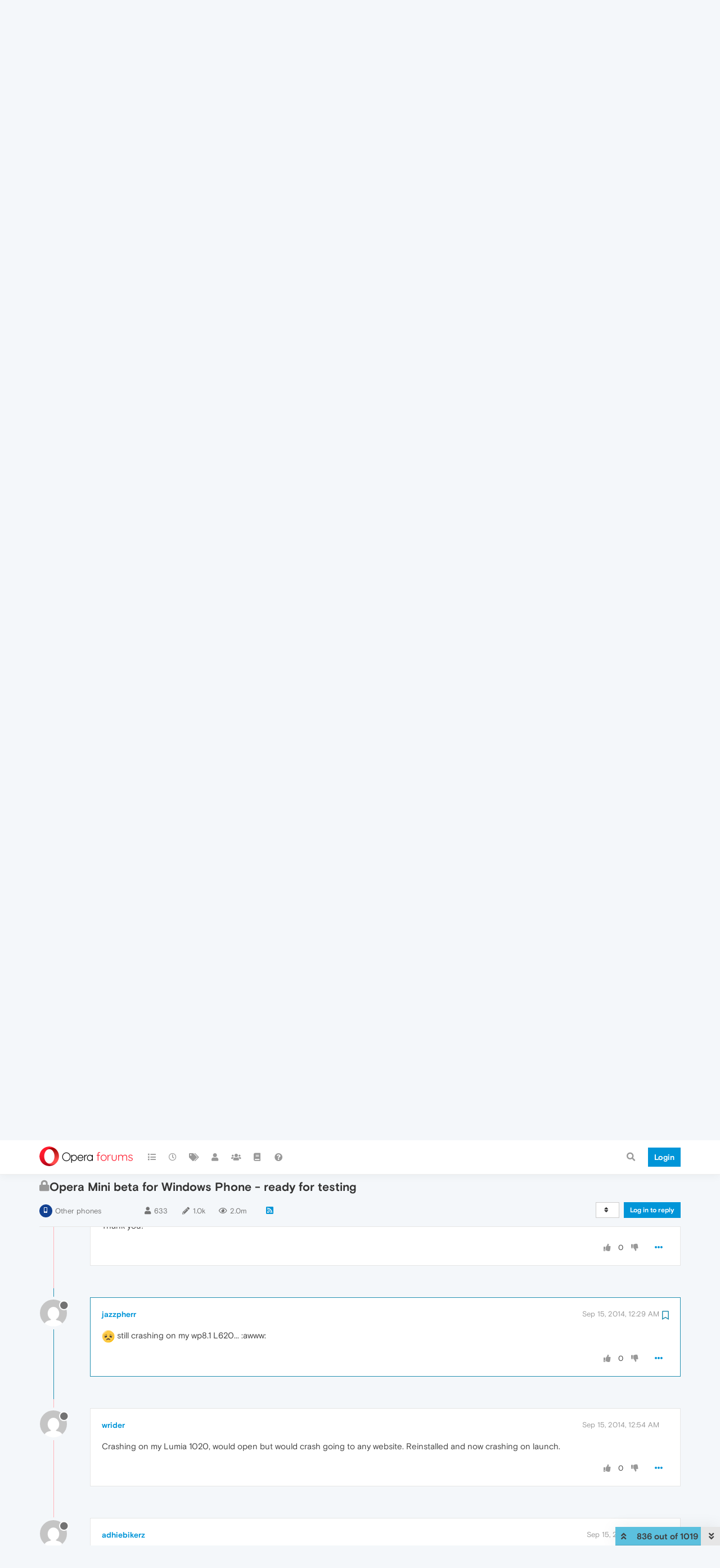

--- FILE ---
content_type: text/html; charset=utf-8
request_url: https://forums.opera.com/topic/5015/opera-mini-beta-for-windows-phone-ready-for-testing/836?lang=en-US
body_size: 24165
content:
<!DOCTYPE html>
<html lang="en-US" data-dir="ltr" style="direction: ltr; --panel-offset: 50px;"  >
<head>
	<title>Opera Mini beta for Windows Phone - ready for testing | Opera forums</title>
	<meta name="viewport" content="width&#x3D;device-width, initial-scale&#x3D;1.0" />
	<meta name="content-type" content="text/html; charset=UTF-8" />
	<meta name="apple-mobile-web-app-capable" content="yes" />
	<meta name="mobile-web-app-capable" content="yes" />
	<meta property="og:site_name" content="Opera forums" />
	<meta name="msapplication-badge" content="frequency=30; polling-uri=https://forums.opera.com/sitemap.xml" />
	<meta name="theme-color" content="#ffffff" />
	<meta name="title" content="Opera Mini beta for Windows Phone - ready for testing" />
	<meta name="description" content=" still crashing on my wp8.1 L620... :awww: " />
	<meta property="og:title" content="Opera Mini beta for Windows Phone - ready for testing" />
	<meta property="og:description" content=" still crashing on my wp8.1 L620... :awww: " />
	<meta property="og:type" content="article" />
	<meta property="article:published_time" content="2014-09-10T06:31:07.000Z" />
	<meta property="article:modified_time" content="2016-10-16T01:44:54.000Z" />
	<meta property="article:section" content="Other phones" />
	<meta property="og:image" content="https://www.gravatar.com/avatar/bd3feab455f0698d3a9407f0fbbb1556?size=192&d=mm" />
	<meta property="og:image:url" content="https://www.gravatar.com/avatar/bd3feab455f0698d3a9407f0fbbb1556?size=192&d=mm" />
	<meta property="og:image" content="https://forums.opera.com/assets/uploads/system/og-image.png" />
	<meta property="og:image:url" content="https://forums.opera.com/assets/uploads/system/og-image.png" />
	<meta property="og:image:width" content="192" />
	<meta property="og:image:height" content="192" />
	<meta property="og:url" content="https://forums.opera.com/topic/5015/opera-mini-beta-for-windows-phone-ready-for-testing/836?lang&#x3D;en-US" />
	
	<link rel="stylesheet" type="text/css" href="/assets/client.css?v=pe35ab12ieg" />
	<link rel="icon" type="image/x-icon" href="/assets/uploads/system/favicon.ico?v&#x3D;pe35ab12ieg" />
	<link rel="manifest" href="/manifest.webmanifest" crossorigin="use-credentials" />
	<link rel="search" type="application/opensearchdescription+xml" title="Opera forums" href="/osd.xml" />
	<link rel="apple-touch-icon" href="/assets/uploads/system/touchicon-orig.png" />
	<link rel="icon" sizes="36x36" href="/assets/uploads/system/touchicon-36.png" />
	<link rel="icon" sizes="48x48" href="/assets/uploads/system/touchicon-48.png" />
	<link rel="icon" sizes="72x72" href="/assets/uploads/system/touchicon-72.png" />
	<link rel="icon" sizes="96x96" href="/assets/uploads/system/touchicon-96.png" />
	<link rel="icon" sizes="144x144" href="/assets/uploads/system/touchicon-144.png" />
	<link rel="icon" sizes="192x192" href="/assets/uploads/system/touchicon-192.png" />
	<link rel="prefetch" href="/assets/src/modules/composer.js?v&#x3D;pe35ab12ieg" />
	<link rel="prefetch" href="/assets/src/modules/composer/uploads.js?v&#x3D;pe35ab12ieg" />
	<link rel="prefetch" href="/assets/src/modules/composer/drafts.js?v&#x3D;pe35ab12ieg" />
	<link rel="prefetch" href="/assets/src/modules/composer/tags.js?v&#x3D;pe35ab12ieg" />
	<link rel="prefetch" href="/assets/src/modules/composer/categoryList.js?v&#x3D;pe35ab12ieg" />
	<link rel="prefetch" href="/assets/src/modules/composer/resize.js?v&#x3D;pe35ab12ieg" />
	<link rel="prefetch" href="/assets/src/modules/composer/autocomplete.js?v&#x3D;pe35ab12ieg" />
	<link rel="prefetch" href="/assets/templates/composer.tpl?v&#x3D;pe35ab12ieg" />
	<link rel="prefetch" href="/assets/language/en-GB/topic.json?v&#x3D;pe35ab12ieg" />
	<link rel="prefetch" href="/assets/language/en-GB/modules.json?v&#x3D;pe35ab12ieg" />
	<link rel="prefetch" href="/assets/language/en-GB/tags.json?v&#x3D;pe35ab12ieg" />
	<link rel="prefetch stylesheet" href="/assets/plugins/nodebb-plugin-markdown/themes/default.min.css" />
	<link rel="prefetch" href="/assets/language/en-GB/markdown.json?v&#x3D;pe35ab12ieg" />
	<link rel="prefetch" href="/assets/src/modules/highlight.js" />
	<link rel="stylesheet" href="https://forums.opera.com/assets/plugins/nodebb-plugin-emoji/emoji/styles.css?v&#x3D;pe35ab12ieg" />
	<link rel="canonical" href="https://forums.opera.com/topic/5015/opera-mini-beta-for-windows-phone-ready-for-testing" />
	<link rel="alternate" type="application/rss+xml" href="/topic/5015.rss" />
	<link rel="up" href="https://forums.opera.com/category/18/other-phones" />
	<link rel="next" href="https://forums.opera.com/topic/5015/opera-mini-beta-for-windows-phone-ready-for-testing?lang&#x3D;en-US&amp;page&#x3D;2" />
	

	<script>
		var config = JSON.parse('{"relative_path":"","upload_url":"/assets/uploads","asset_base_url":"/assets","assetBaseUrl":"/assets","siteTitle":"Opera forums","browserTitle":"Opera forums","titleLayout":"&#123;pageTitle&#125; | &#123;browserTitle&#125;","showSiteTitle":true,"maintenanceMode":false,"minimumTitleLength":4,"maximumTitleLength":255,"minimumPostLength":4,"maximumPostLength":4999,"minimumTagsPerTopic":0,"maximumTagsPerTopic":5,"minimumTagLength":3,"maximumTagLength":15,"undoTimeout":10000,"useOutgoingLinksPage":false,"allowGuestHandles":false,"allowTopicsThumbnail":false,"usePagination":false,"disableChat":false,"disableChatMessageEditing":false,"maximumChatMessageLength":1000,"socketioTransports":["polling","websocket"],"socketioOrigins":"https://forums.opera.com:*","websocketAddress":"","maxReconnectionAttempts":5,"reconnectionDelay":1500,"topicsPerPage":20,"postsPerPage":20,"maximumFileSize":2048,"theme:id":"nodebb-theme-opera","theme:src":"","defaultLang":"en-GB","userLang":"en-US","loggedIn":false,"uid":-1,"cache-buster":"v=pe35ab12ieg","topicPostSort":"oldest_to_newest","categoryTopicSort":"newest_to_oldest","csrf_token":false,"searchEnabled":true,"searchDefaultInQuick":"titles","bootswatchSkin":"","enablePostHistory":true,"timeagoCutoff":30,"timeagoCodes":["af","am","ar","az-short","az","be","bg","bs","ca","cs","cy","da","de-short","de","dv","el","en-short","en","es-short","es","et","eu","fa-short","fa","fi","fr-short","fr","gl","he","hr","hu","hy","id","is","it-short","it","ja","jv","ko","ky","lt","lv","mk","nl","no","pl","pt-br-short","pt-br","pt-short","pt","ro","rs","ru","rw","si","sk","sl","sq","sr","sv","th","tr-short","tr","uk","ur","uz","vi","zh-CN","zh-TW"],"cookies":{"enabled":false,"message":"[[global:cookies.message]]","dismiss":"[[global:cookies.accept]]","link":"[[global:cookies.learn_more]]","link_url":"https:&#x2F;&#x2F;www.cookiesandyou.com"},"thumbs":{"size":512},"iconBackgrounds":["#f44336","#e91e63","#9c27b0","#673ab7","#3f51b5","#2196f3","#009688","#1b5e20","#33691e","#827717","#e65100","#ff5722","#795548","#607d8b"],"emailPrompt":1,"useragent":{"isYaBrowser":false,"isAuthoritative":true,"isMobile":false,"isMobileNative":false,"isTablet":false,"isiPad":false,"isiPod":false,"isiPhone":false,"isiPhoneNative":false,"isAndroid":false,"isAndroidNative":false,"isBlackberry":false,"isOpera":false,"isIE":false,"isEdge":false,"isIECompatibilityMode":false,"isSafari":false,"isFirefox":false,"isWebkit":false,"isChrome":true,"isKonqueror":false,"isOmniWeb":false,"isSeaMonkey":false,"isFlock":false,"isAmaya":false,"isPhantomJS":false,"isEpiphany":false,"isDesktop":true,"isWindows":false,"isLinux":false,"isLinux64":false,"isMac":true,"isChromeOS":false,"isBada":false,"isSamsung":false,"isRaspberry":false,"isBot":false,"isCurl":false,"isAndroidTablet":false,"isWinJs":false,"isKindleFire":false,"isSilk":false,"isCaptive":false,"isSmartTV":false,"isUC":false,"isFacebook":false,"isAlamoFire":false,"isElectron":false,"silkAccelerated":false,"browser":"Chrome","version":"131.0.0.0","os":"OS X","platform":"Apple Mac","geoIp":{},"source":"Mozilla/5.0 (Macintosh; Intel Mac OS X 10_15_7) AppleWebKit/537.36 (KHTML, like Gecko) Chrome/131.0.0.0 Safari/537.36; ClaudeBot/1.0; +claudebot@anthropic.com)","isWechat":false},"acpLang":"en-US","topicSearchEnabled":false,"hideSubCategories":false,"hideCategoryLastPost":false,"enableQuickReply":false,"composer-default":{},"markdown":{"highlight":1,"highlightLinesLanguageList":[""],"theme":"default.min.css","defaultHighlightLanguage":""},"opera":{"authValidateEmailURL":"https://auth.opera.com/account/edit-profile"},"google-analytics":{"id":"UA-4118503-39","displayFeatures":"off"},"emojiCustomFirst":false}');
		var app = {
			user: JSON.parse('{"uid":0,"username":"Guest","displayname":"Guest","userslug":"","fullname":"Guest","email":"","icon:text":"?","icon:bgColor":"#aaa","groupTitle":"","groupTitleArray":[],"status":"offline","reputation":0,"email:confirmed":false,"unreadData":{"":{},"new":{},"watched":{},"unreplied":{}},"isAdmin":false,"isGlobalMod":false,"isMod":false,"privileges":{"chat":false,"upload:post:image":false,"upload:post:file":false,"signature":false,"invite":false,"group:create":false,"search:content":false,"search:users":false,"search:tags":false,"view:users":true,"view:tags":true,"view:groups":true,"local:login":false,"ban":false,"mute":false,"view:users:info":false},"timeagoCode":"en","offline":true,"isEmailConfirmSent":false}')
		};
	</script>

	
	
</head>

<body class="page-topic page-topic-5015 page-topic-opera-mini-beta-for-windows-phone-ready-for-testing page-topic-category-18 page-topic-category-other-phones parent-category-6 parent-category-18 page-status-200 theme-opera user-guest skin-noskin">
	<nav id="menu" class="slideout-menu hidden">
		<section class="menu-section" data-section="navigation">
	<ul class="menu-section-list"></ul>
</section>


	</nav>
	<nav id="chats-menu" class="slideout-menu hidden">
		
	</nav>

	<main id="panel" class="slideout-panel">
		<nav class="navbar navbar-default navbar-fixed-top header" id="header-menu" component="navbar">
			<div class="container">
							<div class="navbar-header">
				<button type="button" class="navbar-toggle pull-left" id="mobile-menu">
					<i class="fa fa-lg fa-fw fa-bars unread-count" data-content="0" data-unread-url="/unread"></i>
				</button>
				

				
				<div class="navbar-search visible-xs pull-right">
					<form action="/search" method="GET">
						<button type="button" class="btn btn-link"><i class="fa fa-lg fa-fw fa-search" title="Search"></i></button>
						<input autocomplete="off" type="text" class="form-control hidden" name="term" placeholder="Search"/>
						<button class="btn btn-primary hidden" type="submit"></button>
						<input type="text" class="hidden" name="in" value="titles" />
					</form>
					<div class="quick-search-container hidden">
						<div class="quick-search-results-container"></div>
					</div>
				</div>
				

				<a class="forum-logo-wrapper" href="/">
					<img alt="" class="forum-logo" src="/plugins/nodebb-theme-opera/static/logo@2x.png" />
				</a>

				<div component="navbar/title" class="visible-xs hidden">
					<span></span>
				</div>
			</div>

			<div id="nav-dropdown" class="hidden-xs">
				
				
				<ul id="logged-out-menu" class="nav navbar-nav navbar-right">
					<li class="login">
						<a class="operaLoginButton" href="/auth/opera?return_path=%2Ftopic%2F5015%2Fopera-mini-beta-for-windows-phone-ready-for-testing%2F836%3Flang%3Den-US" data-base-href="/auth/opera" rel="nofollow" target="_top">
							<span class="btn btn-primary">Login</span>
						</a>
					</li>
				</ul>
				
				
				<ul class="nav navbar-nav navbar-right">
					<li>
						<form id="search-form" class="navbar-form clearfix hidden-xs" role="search" method="GET">
							<button id="search-button" type="button" class="btn btn-link"><i class="fa fa-search fa-fw" title="Search"></i></button>
							<div class="hidden" id="search-fields">
								<div class="form-group">
									<input autocomplete="off" type="text" class="form-control" placeholder="Search" name="query" value="">
									<a href="#"><i class="fa fa-gears fa-fw advanced-search-link"></i></a>
								</div>
								<button type="submit" class="btn btn-default hide">Search</button>
							</div>
						</form>
						<div id="quick-search-container" class="quick-search-container hidden">
							<div class="checkbox filter-category">
								<label>
									<input type="checkbox" checked><span class="name"></span>
								</label>
							</div>
							<div class="text-center loading-indicator"><i class="fa fa-spinner fa-spin"></i></div>
							<div class="quick-search-results-container"></div>
						</div>
					</li>
					<li class="visible-xs" id="search-menu">
						<a href="/search">
							<i class="fa fa-search fa-fw"></i> Search
						</a>
					</li>
				</ul>
				

				<ul class="nav navbar-nav navbar-right hidden-xs">
					<li>
						<a href="#" id="reconnect" class="hide" title="Looks like your connection to Opera forums was lost, please wait while we try to reconnect.">
							<i class="fa fa-check"></i>
						</a>
					</li>
				</ul>

				<ul id="main-nav" class="nav navbar-nav">
					
					
					<li class="">
						<a title="Categories" class="navigation-link "
						 href="&#x2F;categories" >
							
							<i class="fa fa-fw fa-list" data-content=""></i>
							
							
							<span class="visible-xs-inline">Categories</span>
							
							
						</a>
						
					</li>
					
					
					
					<li class="">
						<a title="Recent" class="navigation-link "
						 href="&#x2F;recent" >
							
							<i class="fa fa-fw fa-clock-o" data-content=""></i>
							
							
							<span class="visible-xs-inline">Recent</span>
							
							
						</a>
						
					</li>
					
					
					
					<li class="">
						<a title="Tags" class="navigation-link "
						 href="&#x2F;tags" >
							
							<i class="fa fa-fw fa-tags" data-content=""></i>
							
							
							<span class="visible-xs-inline">Tags</span>
							
							
						</a>
						
					</li>
					
					
					
					<li class="">
						<a title="Users" class="navigation-link "
						 href="&#x2F;users" >
							
							<i class="fa fa-fw fa-user" data-content=""></i>
							
							
							<span class="visible-xs-inline">Users</span>
							
							
						</a>
						
					</li>
					
					
					
					<li class="">
						<a title="Groups" class="navigation-link "
						 href="&#x2F;groups" >
							
							<i class="fa fa-fw fa-group" data-content=""></i>
							
							
							<span class="visible-xs-inline">Groups</span>
							
							
						</a>
						
					</li>
					
					
					
					<li class="">
						<a title="Rules" class="navigation-link "
						 href="&#x2F;rules" >
							
							<i class="fa fa-fw fa-book" data-content=""></i>
							
							
							<span class="visible-xs-inline">Rules</span>
							
							
						</a>
						
					</li>
					
					
					
					<li class="">
						<a title="Help" class="navigation-link "
						 href="&#x2F;help" >
							
							<i class="fa fa-fw fa-question-circle" data-content=""></i>
							
							
							<span class="visible-xs-inline">Help</span>
							
							
						</a>
						
					</li>
					
					
				</ul>

				
			</div>

			</div>
		</nav>

		
		<div class="container" id="download-opera">
			<div class="get-opera">
    <div class="get-opera-closer">
        <svg width="24px" height="24px" viewBox="0 0 30 30" version="1.1" xmlns="http://www.w3.org/2000/svg"
             xmlns:xlink="http://www.w3.org/1999/xlink">
            <circle id="oval" fill="#fff" cx="15" cy="15" r="9"></circle>
            <path d="M19.5146932,11 L11,19.5146932" id="line-1" stroke="#452eb7" stroke-width="2"></path>
            <path d="M19.5146932,19.5146932 L11,11" id="line-2" stroke="#452eb7" stroke-width="2"></path>
        </svg>
    </div>
    <p class="get-opera-title">
        <strong>Do more on the web, with a fast and secure browser!</strong>
    </p>
    <p class="get-opera-element">Download Opera browser with:</p>
    <ul class="get-opera-features-list">
        <li class="get-opera-features-list--adblocker">built-in ad blocker</li>
        <li class="get-opera-features-list--battery-saver">battery saver</li>
        <li class="get-opera-features-list--free-vpn">free VPN</li>
    </ul>
    <a class="get-opera-btn os-default"
       href="https://www.opera.com/computer"
       data-query-params="utm_campaign=forums_banner&amp;utm_medium=ip&amp;utm_source=forums_opera_com">Download
        Opera</a>
</div>

		</div>
		

		<div class="container" id="content">
		<noscript>
    <div class="alert alert-danger">
        <p>
            Your browser does not seem to support JavaScript. As a result, your viewing experience will be diminished, and you have been placed in <strong>read-only mode</strong>.
        </p>
        <p>
            Please download a browser that supports JavaScript, or enable it if it's disabled (i.e. NoScript).
        </p>
    </div>
</noscript>
		
<div data-widget-area="header">
	
</div>
<div class="row">
	<div class="topic col-lg-12">
		<div class="topic-header">
			<h1 component="post/header" class="" itemprop="name">
				<span class="topic-title">
					<span component="topic/labels">
						<i component="topic/scheduled" class="pull-left fa fa-clock-o hidden" title="Scheduled"></i>
						<i component="topic/pinned" class="pull-left fa fa-thumb-tack hidden" title="Pinned"></i>
						<i component="topic/locked" class="pull-left fa fa-lock " title="Locked"></i>
						<i class="pull-left fa fa-arrow-circle-right hidden" title="Moved"></i>
						
					</span>
					<span component="topic/title">Opera Mini beta for Windows Phone - ready for testing</span>
				</span>
			</h1>

			<div class="topic-info clearfix">
				<div class="category-item inline-block">
					<div role="presentation" class="icon pull-left" style="background-color: #124191; color: #ffffff;">
						<i class="fa fa-fw fa-mobile-phone"></i>
					</div>
					<a href="/category/18/other-phones">Other phones</a>
				</div>

				<div class="tags tag-list inline-block hidden-xs">
					
				</div>
				<div class="inline-block hidden-xs">
					<div class="stats text-muted">
	<i class="fa fa-fw fa-user" title="Posters"></i>
	<span title="633" class="human-readable-number">633</span>
</div>
<div class="stats text-muted">
	<i class="fa fa-fw fa-pencil" title="Posts"></i>
	<span component="topic/post-count" title="1019" class="human-readable-number">1019</span>
</div>
<div class="stats views text-muted">
	<i class="fa fa-fw fa-eye" title="Views"></i>
	<span class="human-readable-number" title="1951974">1951974</span>
</div>
				</div>
				
				<a class="hidden-xs" target="_blank" href="/topic/5015.rss"><i class="fa fa-rss-square"></i></a>
				
				

				<div class="topic-main-buttons pull-right inline-block">
	<span class="loading-indicator btn pull-left hidden" done="0">
		<span class="hidden-xs">Loading More Posts</span> <i class="fa fa-refresh fa-spin"></i>
	</span>

	

	

	<div title="Sort by" class="btn-group bottom-sheet hidden-xs" component="thread/sort">
	<button class="btn btn-sm btn-default dropdown-toggle" data-toggle="dropdown" type="button">
	<span><i class="fa fa-fw fa-sort"></i></span></button>
	<ul class="dropdown-menu dropdown-menu-right">
		<li><a href="#" class="oldest_to_newest" data-sort="oldest_to_newest"><i class="fa fa-fw"></i> Oldest to Newest</a></li>
		<li><a href="#" class="newest_to_oldest" data-sort="newest_to_oldest"><i class="fa fa-fw"></i> Newest to Oldest</a></li>
		<li><a href="#" class="most_votes" data-sort="most_votes"><i class="fa fa-fw"></i> Most Votes</a></li>
	</ul>
</div>


	<div class="inline-block">
	
	</div>
	<div component="topic/reply/container" class="btn-group action-bar bottom-sheet hidden">
	<a href="/compose?tid=5015&title=Opera Mini beta for Windows Phone - ready for testing" class="btn btn-sm btn-primary" component="topic/reply" data-ajaxify="false" role="button"><i class="fa fa-reply visible-xs-inline"></i><span class="visible-sm-inline visible-md-inline visible-lg-inline"> Reply</span></a>
	<button type="button" class="btn btn-sm btn-info dropdown-toggle" data-toggle="dropdown">
		<span class="caret"></span>
	</button>
	<ul class="dropdown-menu pull-right" role="menu">
		<li><a href="#" component="topic/reply-as-topic">Reply as topic</a></li>
	</ul>
</div>




<a component="topic/reply/guest" href="/auth/opera?return_path=%2Ftopic%2F5015%2Fopera-mini-beta-for-windows-phone-ready-for-testing%2F836%3Flang%3Den-US" data-base-href="/auth/opera" class="btn btn-sm btn-primary operaLoginButton" rel="nofollow" target="_top">Log in to reply</a>



</div>

			</div>
		</div>
		

		
		<div component="topic/deleted/message" class="alert alert-warning hidden clearfix">
    <span class="pull-left">This topic has been deleted. Only users with topic management privileges can see it.</span>
    <span class="pull-right">
        
    </span>
</div>
		

		<ul component="topic" class="posts timeline" data-tid="5015" data-cid="18">
			
				<li component="post" class="   " data-index="826" data-pid="51322" data-uid="48339" data-timestamp="1410711362000" data-username="giovalazz" data-userslug="giovalazz" itemscope itemtype="http://schema.org/Comment">
					<a component="post/anchor" data-index="826" id="826"></a>

					<meta itemprop="datePublished" content="2014-09-14T16:16:02.000Z">
					<meta itemprop="dateModified" content="">

					<div class="clearfix post-header">
	<div class="icon pull-left">
		<a href="/user/giovalazz">
			<img class="avatar  avatar-sm2x avatar-rounded" alt="giovalazz" title="giovalazz" data-uid="48339" loading="lazy" component="user/picture" src="https://www.gravatar.com/avatar/298fce30f7e2fc0c8c61bb065b459646?size=192&d=mm" style="" />
			<i component="user/status" class="fa fa-circle status offline" title="Offline"></i>
		</a>
	</div>
</div>

<div class="content" component="post/content" itemprop="text">
	<small class="post-author">
		<strong>
			<a href="/user/giovalazz" itemprop="author" data-username="giovalazz" data-uid="48339">giovalazz</a>
		</strong>

		

		

		<span class="visible-xs-inline-block visible-sm-inline-block visible-md-inline-block visible-lg-inline-block">
			
			<span>
				
			</span>
		</span>

	</small>
	<small class="pull-right">
		<span class="bookmarked"><i class="fa fa-bookmark-o"></i></span>
	</small>
	<small class="pull-right">
		<i component="post/edit-indicator" class="fa fa-pencil-square edit-icon hidden"></i>

		<small data-editor="" component="post/editor" class="hidden">last edited by  <span class="timeago" title=""></span></small>

		<span class="visible-xs-inline-block visible-sm-inline-block visible-md-inline-block visible-lg-inline-block">
			<a class="permalink" href="/post/51322"><span class="timeago" title="2014-09-14T16:16:02.000Z"></span></a>
		</span>
	</small>

	<p dir="auto">it crashes very frequently. EG selecting HELP and then "report a problem", it crashes.<br />
Lumia 1020 - 8.1 cyan</p>


	

</div>

<div class="clearfix post-footer">


	<small class="pull-right post-footer-menu">
		<span class="post-tools">
			<a component="post/reply" href="#" class="no-select hidden">Reply</a>
			<a component="post/quote" href="#" class="no-select hidden">Quote</a>
		</span>

		
		<span class="votes">
			<a component="post/upvote" href="#" class="">
				<i class="fa fa-thumbs-up"></i>
			</a>

			<span component="post/vote-count" data-votes="0">0</span>

			
			<a component="post/downvote" href="#" class="">
				<i class="fa fa-thumbs-down"></i>
			</a>
			
		</span>
		

		<span component="post/tools" class="dropdown moderator-tools bottom-sheet ">
	<a href="#" data-toggle="dropdown" data-ajaxify="false"><i class="fa fa-fw fa-ellipsis-h"></i></a>
	<ul class="dropdown-menu dropdown-menu-right" role="menu"></ul>
</span>

	</small>

	
	<a component="post/reply-count" data-target-component="post/replies/container" href="#" class="threaded-replies no-select hidden">
		<span component="post/reply-count/avatars" class="avatars hidden ">
			
		</span>

		<strong class="replies-count" component="post/reply-count/text" data-replies="0">1 Reply</strong>
		<span class="replies-last hidden-xs">Last reply <span class="timeago" title=""></span></span>

		<i class="fa fa-fw fa-chevron-right" component="post/replies/open"></i>
		<i class="fa fa-fw fa-chevron-down hidden" component="post/replies/close"></i>
		<i class="fa fa-fw fa-spin fa-spinner hidden" component="post/replies/loading"></i>
	</a>
	
	<div component="post/replies/container"></div>
</div>

				</li>
				
			
				<li component="post" class="   " data-index="827" data-pid="51323" data-uid="48648" data-timestamp="1410713478000" data-username="chpankaj41" data-userslug="chpankaj41" itemscope itemtype="http://schema.org/Comment">
					<a component="post/anchor" data-index="827" id="827"></a>

					<meta itemprop="datePublished" content="2014-09-14T16:51:18.000Z">
					<meta itemprop="dateModified" content="">

					<div class="clearfix post-header">
	<div class="icon pull-left">
		<a href="/user/chpankaj41">
			<img class="avatar  avatar-sm2x avatar-rounded" alt="chpankaj41" title="chpankaj41" data-uid="48648" loading="lazy" component="user/picture" src="https://www.gravatar.com/avatar/5025cdd734e8b35354ca21e7097b804b?size=192&d=mm" style="" />
			<i component="user/status" class="fa fa-circle status offline" title="Offline"></i>
		</a>
	</div>
</div>

<div class="content" component="post/content" itemprop="text">
	<small class="post-author">
		<strong>
			<a href="/user/chpankaj41" itemprop="author" data-username="chpankaj41" data-uid="48648">chpankaj41</a>
		</strong>

		

		

		<span class="visible-xs-inline-block visible-sm-inline-block visible-md-inline-block visible-lg-inline-block">
			
			<span>
				
			</span>
		</span>

	</small>
	<small class="pull-right">
		<span class="bookmarked"><i class="fa fa-bookmark-o"></i></span>
	</small>
	<small class="pull-right">
		<i component="post/edit-indicator" class="fa fa-pencil-square edit-icon hidden"></i>

		<small data-editor="" component="post/editor" class="hidden">last edited by  <span class="timeago" title=""></span></small>

		<span class="visible-xs-inline-block visible-sm-inline-block visible-md-inline-block visible-lg-inline-block">
			<a class="permalink" href="/post/51323"><span class="timeago" title="2014-09-14T16:51:18.000Z"></span></a>
		</span>
	</small>

	<p dir="auto">Opera mini for WP has started crashing again on any usage without any update after working properly 2 days.... Devs solve it soon....!!</p>


	

</div>

<div class="clearfix post-footer">


	<small class="pull-right post-footer-menu">
		<span class="post-tools">
			<a component="post/reply" href="#" class="no-select hidden">Reply</a>
			<a component="post/quote" href="#" class="no-select hidden">Quote</a>
		</span>

		
		<span class="votes">
			<a component="post/upvote" href="#" class="">
				<i class="fa fa-thumbs-up"></i>
			</a>

			<span component="post/vote-count" data-votes="0">0</span>

			
			<a component="post/downvote" href="#" class="">
				<i class="fa fa-thumbs-down"></i>
			</a>
			
		</span>
		

		<span component="post/tools" class="dropdown moderator-tools bottom-sheet ">
	<a href="#" data-toggle="dropdown" data-ajaxify="false"><i class="fa fa-fw fa-ellipsis-h"></i></a>
	<ul class="dropdown-menu dropdown-menu-right" role="menu"></ul>
</span>

	</small>

	
	<a component="post/reply-count" data-target-component="post/replies/container" href="#" class="threaded-replies no-select hidden">
		<span component="post/reply-count/avatars" class="avatars hidden ">
			
		</span>

		<strong class="replies-count" component="post/reply-count/text" data-replies="0">1 Reply</strong>
		<span class="replies-last hidden-xs">Last reply <span class="timeago" title=""></span></span>

		<i class="fa fa-fw fa-chevron-right" component="post/replies/open"></i>
		<i class="fa fa-fw fa-chevron-down hidden" component="post/replies/close"></i>
		<i class="fa fa-fw fa-spin fa-spinner hidden" component="post/replies/loading"></i>
	</a>
	
	<div component="post/replies/container"></div>
</div>

				</li>
				
			
				<li component="post" class="   " data-index="828" data-pid="51325" data-uid="48972" data-timestamp="1410714713000" data-username="vigneshlin" data-userslug="vigneshlin" itemscope itemtype="http://schema.org/Comment">
					<a component="post/anchor" data-index="828" id="828"></a>

					<meta itemprop="datePublished" content="2014-09-14T17:11:53.000Z">
					<meta itemprop="dateModified" content="">

					<div class="clearfix post-header">
	<div class="icon pull-left">
		<a href="/user/vigneshlin">
			<img class="avatar  avatar-sm2x avatar-rounded" alt="vigneshlin" title="vigneshlin" data-uid="48972" loading="lazy" component="user/picture" src="https://www.gravatar.com/avatar/9f4e8da0a012b4abe187bdefa51e4d87?size=192&d=mm" style="" />
			<i component="user/status" class="fa fa-circle status offline" title="Offline"></i>
		</a>
	</div>
</div>

<div class="content" component="post/content" itemprop="text">
	<small class="post-author">
		<strong>
			<a href="/user/vigneshlin" itemprop="author" data-username="vigneshlin" data-uid="48972">vigneshlin</a>
		</strong>

		

		

		<span class="visible-xs-inline-block visible-sm-inline-block visible-md-inline-block visible-lg-inline-block">
			
			<span>
				
			</span>
		</span>

	</small>
	<small class="pull-right">
		<span class="bookmarked"><i class="fa fa-bookmark-o"></i></span>
	</small>
	<small class="pull-right">
		<i component="post/edit-indicator" class="fa fa-pencil-square edit-icon hidden"></i>

		<small data-editor="" component="post/editor" class="hidden">last edited by  <span class="timeago" title=""></span></small>

		<span class="visible-xs-inline-block visible-sm-inline-block visible-md-inline-block visible-lg-inline-block">
			<a class="permalink" href="/post/51325"><span class="timeago" title="2014-09-14T17:11:53.000Z"></span></a>
		</span>
	</small>

	<p dir="auto">again started crashing... how it gets dis problem without any update ... whether any backend server related issues or what.... u guys fixing with an update and then after a day again same story....</p>
<p dir="auto">and give font size, exit options.. make fonts good readable.</p>


	

</div>

<div class="clearfix post-footer">


	<small class="pull-right post-footer-menu">
		<span class="post-tools">
			<a component="post/reply" href="#" class="no-select hidden">Reply</a>
			<a component="post/quote" href="#" class="no-select hidden">Quote</a>
		</span>

		
		<span class="votes">
			<a component="post/upvote" href="#" class="">
				<i class="fa fa-thumbs-up"></i>
			</a>

			<span component="post/vote-count" data-votes="0">0</span>

			
			<a component="post/downvote" href="#" class="">
				<i class="fa fa-thumbs-down"></i>
			</a>
			
		</span>
		

		<span component="post/tools" class="dropdown moderator-tools bottom-sheet ">
	<a href="#" data-toggle="dropdown" data-ajaxify="false"><i class="fa fa-fw fa-ellipsis-h"></i></a>
	<ul class="dropdown-menu dropdown-menu-right" role="menu"></ul>
</span>

	</small>

	
	<a component="post/reply-count" data-target-component="post/replies/container" href="#" class="threaded-replies no-select hidden">
		<span component="post/reply-count/avatars" class="avatars hidden ">
			
		</span>

		<strong class="replies-count" component="post/reply-count/text" data-replies="0">1 Reply</strong>
		<span class="replies-last hidden-xs">Last reply <span class="timeago" title=""></span></span>

		<i class="fa fa-fw fa-chevron-right" component="post/replies/open"></i>
		<i class="fa fa-fw fa-chevron-down hidden" component="post/replies/close"></i>
		<i class="fa fa-fw fa-spin fa-spinner hidden" component="post/replies/loading"></i>
	</a>
	
	<div component="post/replies/container"></div>
</div>

				</li>
				
			
				<li component="post" class="   " data-index="829" data-pid="51326" data-uid="49317" data-timestamp="1410714914000" data-username="smithnkole" data-userslug="smithnkole" itemscope itemtype="http://schema.org/Comment">
					<a component="post/anchor" data-index="829" id="829"></a>

					<meta itemprop="datePublished" content="2014-09-14T17:15:14.000Z">
					<meta itemprop="dateModified" content="">

					<div class="clearfix post-header">
	<div class="icon pull-left">
		<a href="/user/smithnkole">
			<img class="avatar  avatar-sm2x avatar-rounded" alt="smithnkole" title="smithnkole" data-uid="49317" loading="lazy" component="user/picture" src="https://www.gravatar.com/avatar/f671e32a54287fae58b0a9d8f9a0f7a8?size=192&d=mm" style="" />
			<i component="user/status" class="fa fa-circle status offline" title="Offline"></i>
		</a>
	</div>
</div>

<div class="content" component="post/content" itemprop="text">
	<small class="post-author">
		<strong>
			<a href="/user/smithnkole" itemprop="author" data-username="smithnkole" data-uid="49317">smithnkole</a>
		</strong>

		

		

		<span class="visible-xs-inline-block visible-sm-inline-block visible-md-inline-block visible-lg-inline-block">
			
			<span>
				
			</span>
		</span>

	</small>
	<small class="pull-right">
		<span class="bookmarked"><i class="fa fa-bookmark-o"></i></span>
	</small>
	<small class="pull-right">
		<i component="post/edit-indicator" class="fa fa-pencil-square edit-icon hidden"></i>

		<small data-editor="" component="post/editor" class="hidden">last edited by  <span class="timeago" title=""></span></small>

		<span class="visible-xs-inline-block visible-sm-inline-block visible-md-inline-block visible-lg-inline-block">
			<a class="permalink" href="/post/51326"><span class="timeago" title="2014-09-14T17:15:14.000Z"></span></a>
		</span>
	</small>

	<p dir="auto">Have updated to the latest version again. The pages are loading slow and before it completes loading, it crushes. Lumia 720 WP 8.1 gdr 1</p>


	

</div>

<div class="clearfix post-footer">


	<small class="pull-right post-footer-menu">
		<span class="post-tools">
			<a component="post/reply" href="#" class="no-select hidden">Reply</a>
			<a component="post/quote" href="#" class="no-select hidden">Quote</a>
		</span>

		
		<span class="votes">
			<a component="post/upvote" href="#" class="">
				<i class="fa fa-thumbs-up"></i>
			</a>

			<span component="post/vote-count" data-votes="0">0</span>

			
			<a component="post/downvote" href="#" class="">
				<i class="fa fa-thumbs-down"></i>
			</a>
			
		</span>
		

		<span component="post/tools" class="dropdown moderator-tools bottom-sheet ">
	<a href="#" data-toggle="dropdown" data-ajaxify="false"><i class="fa fa-fw fa-ellipsis-h"></i></a>
	<ul class="dropdown-menu dropdown-menu-right" role="menu"></ul>
</span>

	</small>

	
	<a component="post/reply-count" data-target-component="post/replies/container" href="#" class="threaded-replies no-select hidden">
		<span component="post/reply-count/avatars" class="avatars hidden ">
			
		</span>

		<strong class="replies-count" component="post/reply-count/text" data-replies="0">1 Reply</strong>
		<span class="replies-last hidden-xs">Last reply <span class="timeago" title=""></span></span>

		<i class="fa fa-fw fa-chevron-right" component="post/replies/open"></i>
		<i class="fa fa-fw fa-chevron-down hidden" component="post/replies/close"></i>
		<i class="fa fa-fw fa-spin fa-spinner hidden" component="post/replies/loading"></i>
	</a>
	
	<div component="post/replies/container"></div>
</div>

				</li>
				
			
				<li component="post" class="   " data-index="830" data-pid="51328" data-uid="49004" data-timestamp="1410715720000" data-username="mattychezza" data-userslug="mattychezza" itemscope itemtype="http://schema.org/Comment">
					<a component="post/anchor" data-index="830" id="830"></a>

					<meta itemprop="datePublished" content="2014-09-14T17:28:40.000Z">
					<meta itemprop="dateModified" content="">

					<div class="clearfix post-header">
	<div class="icon pull-left">
		<a href="/user/mattychezza">
			<img class="avatar  avatar-sm2x avatar-rounded" alt="mattychezza" title="mattychezza" data-uid="49004" loading="lazy" component="user/picture" src="https://www.gravatar.com/avatar/900cd6527bcda761860c840f3fb4e431?size=192&d=mm" style="" />
			<i component="user/status" class="fa fa-circle status offline" title="Offline"></i>
		</a>
	</div>
</div>

<div class="content" component="post/content" itemprop="text">
	<small class="post-author">
		<strong>
			<a href="/user/mattychezza" itemprop="author" data-username="mattychezza" data-uid="49004">mattychezza</a>
		</strong>

		

		

		<span class="visible-xs-inline-block visible-sm-inline-block visible-md-inline-block visible-lg-inline-block">
			
			<span>
				
			</span>
		</span>

	</small>
	<small class="pull-right">
		<span class="bookmarked"><i class="fa fa-bookmark-o"></i></span>
	</small>
	<small class="pull-right">
		<i component="post/edit-indicator" class="fa fa-pencil-square edit-icon hidden"></i>

		<small data-editor="" component="post/editor" class="hidden">last edited by  <span class="timeago" title=""></span></small>

		<span class="visible-xs-inline-block visible-sm-inline-block visible-md-inline-block visible-lg-inline-block">
			<a class="permalink" href="/post/51328"><span class="timeago" title="2014-09-14T17:28:40.000Z"></span></a>
		</span>
	</small>

	<p dir="auto">I crash sono ricominciati... Quindi questo e il primo problema da risolvere!!<br />
Ribadisco le migliorie che bisognerebbero esse fatte secondo me: Renderla migliore nella corretta aperura di tutti i siti web,inoltre permettere di bloccare la pagina quando si fa lo zoom x permettere di trascinare oggetti in alcuni siti gaming!!</p>


	

</div>

<div class="clearfix post-footer">


	<small class="pull-right post-footer-menu">
		<span class="post-tools">
			<a component="post/reply" href="#" class="no-select hidden">Reply</a>
			<a component="post/quote" href="#" class="no-select hidden">Quote</a>
		</span>

		
		<span class="votes">
			<a component="post/upvote" href="#" class="">
				<i class="fa fa-thumbs-up"></i>
			</a>

			<span component="post/vote-count" data-votes="0">0</span>

			
			<a component="post/downvote" href="#" class="">
				<i class="fa fa-thumbs-down"></i>
			</a>
			
		</span>
		

		<span component="post/tools" class="dropdown moderator-tools bottom-sheet ">
	<a href="#" data-toggle="dropdown" data-ajaxify="false"><i class="fa fa-fw fa-ellipsis-h"></i></a>
	<ul class="dropdown-menu dropdown-menu-right" role="menu"></ul>
</span>

	</small>

	
	<a component="post/reply-count" data-target-component="post/replies/container" href="#" class="threaded-replies no-select hidden">
		<span component="post/reply-count/avatars" class="avatars hidden ">
			
		</span>

		<strong class="replies-count" component="post/reply-count/text" data-replies="0">1 Reply</strong>
		<span class="replies-last hidden-xs">Last reply <span class="timeago" title=""></span></span>

		<i class="fa fa-fw fa-chevron-right" component="post/replies/open"></i>
		<i class="fa fa-fw fa-chevron-down hidden" component="post/replies/close"></i>
		<i class="fa fa-fw fa-spin fa-spinner hidden" component="post/replies/loading"></i>
	</a>
	
	<div component="post/replies/container"></div>
</div>

				</li>
				
			
				<li component="post" class="   " data-index="831" data-pid="51332" data-uid="48397" data-timestamp="1410718327000" data-username="levon132" data-userslug="levon132" itemscope itemtype="http://schema.org/Comment">
					<a component="post/anchor" data-index="831" id="831"></a>

					<meta itemprop="datePublished" content="2014-09-14T18:12:07.000Z">
					<meta itemprop="dateModified" content="">

					<div class="clearfix post-header">
	<div class="icon pull-left">
		<a href="/user/levon132">
			<img class="avatar  avatar-sm2x avatar-rounded" alt="levon132" title="levon132" data-uid="48397" loading="lazy" component="user/picture" src="https://www.gravatar.com/avatar/d35c64d57fae92e8894a67a9ad589602?size=192&d=mm" style="" />
			<i component="user/status" class="fa fa-circle status offline" title="Offline"></i>
		</a>
	</div>
</div>

<div class="content" component="post/content" itemprop="text">
	<small class="post-author">
		<strong>
			<a href="/user/levon132" itemprop="author" data-username="levon132" data-uid="48397">levon132</a>
		</strong>

		

		

		<span class="visible-xs-inline-block visible-sm-inline-block visible-md-inline-block visible-lg-inline-block">
			
			<span>
				
			</span>
		</span>

	</small>
	<small class="pull-right">
		<span class="bookmarked"><i class="fa fa-bookmark-o"></i></span>
	</small>
	<small class="pull-right">
		<i component="post/edit-indicator" class="fa fa-pencil-square edit-icon hidden"></i>

		<small data-editor="" component="post/editor" class="hidden">last edited by  <span class="timeago" title=""></span></small>

		<span class="visible-xs-inline-block visible-sm-inline-block visible-md-inline-block visible-lg-inline-block">
			<a class="permalink" href="/post/51332"><span class="timeago" title="2014-09-14T18:12:07.000Z"></span></a>
		</span>
	</small>

	<p dir="auto">Lumia 920 cyan<br />
When I want to connect to webpage it crash and close.But when there is no wifi connection or data connection.Opera doesn't crash.</p>


	

</div>

<div class="clearfix post-footer">


	<small class="pull-right post-footer-menu">
		<span class="post-tools">
			<a component="post/reply" href="#" class="no-select hidden">Reply</a>
			<a component="post/quote" href="#" class="no-select hidden">Quote</a>
		</span>

		
		<span class="votes">
			<a component="post/upvote" href="#" class="">
				<i class="fa fa-thumbs-up"></i>
			</a>

			<span component="post/vote-count" data-votes="0">0</span>

			
			<a component="post/downvote" href="#" class="">
				<i class="fa fa-thumbs-down"></i>
			</a>
			
		</span>
		

		<span component="post/tools" class="dropdown moderator-tools bottom-sheet ">
	<a href="#" data-toggle="dropdown" data-ajaxify="false"><i class="fa fa-fw fa-ellipsis-h"></i></a>
	<ul class="dropdown-menu dropdown-menu-right" role="menu"></ul>
</span>

	</small>

	
	<a component="post/reply-count" data-target-component="post/replies/container" href="#" class="threaded-replies no-select hidden">
		<span component="post/reply-count/avatars" class="avatars hidden ">
			
		</span>

		<strong class="replies-count" component="post/reply-count/text" data-replies="0">1 Reply</strong>
		<span class="replies-last hidden-xs">Last reply <span class="timeago" title=""></span></span>

		<i class="fa fa-fw fa-chevron-right" component="post/replies/open"></i>
		<i class="fa fa-fw fa-chevron-down hidden" component="post/replies/close"></i>
		<i class="fa fa-fw fa-spin fa-spinner hidden" component="post/replies/loading"></i>
	</a>
	
	<div component="post/replies/container"></div>
</div>

				</li>
				
			
				<li component="post" class="   " data-index="832" data-pid="51345" data-uid="48754" data-timestamp="1410730542000" data-username="shovonisalive" data-userslug="shovonisalive" itemscope itemtype="http://schema.org/Comment">
					<a component="post/anchor" data-index="832" id="832"></a>

					<meta itemprop="datePublished" content="2014-09-14T21:35:42.000Z">
					<meta itemprop="dateModified" content="">

					<div class="clearfix post-header">
	<div class="icon pull-left">
		<a href="/user/shovonisalive">
			<img class="avatar  avatar-sm2x avatar-rounded" alt="shovonisalive" title="shovonisalive" data-uid="48754" loading="lazy" component="user/picture" src="https://www.gravatar.com/avatar/1f4a5225676ea2ccf53581d1b377e4e0?size=192&d=mm" style="" />
			<i component="user/status" class="fa fa-circle status offline" title="Offline"></i>
		</a>
	</div>
</div>

<div class="content" component="post/content" itemprop="text">
	<small class="post-author">
		<strong>
			<a href="/user/shovonisalive" itemprop="author" data-username="shovonisalive" data-uid="48754">shovonisalive</a>
		</strong>

		

		

		<span class="visible-xs-inline-block visible-sm-inline-block visible-md-inline-block visible-lg-inline-block">
			
			<span>
				
			</span>
		</span>

	</small>
	<small class="pull-right">
		<span class="bookmarked"><i class="fa fa-bookmark-o"></i></span>
	</small>
	<small class="pull-right">
		<i component="post/edit-indicator" class="fa fa-pencil-square edit-icon hidden"></i>

		<small data-editor="" component="post/editor" class="hidden">last edited by  <span class="timeago" title=""></span></small>

		<span class="visible-xs-inline-block visible-sm-inline-block visible-md-inline-block visible-lg-inline-block">
			<a class="permalink" href="/post/51345"><span class="timeago" title="2014-09-14T21:35:42.000Z"></span></a>
		</span>
	</small>

	<p dir="auto">yes ! crashing has started again ....</p>


	

</div>

<div class="clearfix post-footer">


	<small class="pull-right post-footer-menu">
		<span class="post-tools">
			<a component="post/reply" href="#" class="no-select hidden">Reply</a>
			<a component="post/quote" href="#" class="no-select hidden">Quote</a>
		</span>

		
		<span class="votes">
			<a component="post/upvote" href="#" class="">
				<i class="fa fa-thumbs-up"></i>
			</a>

			<span component="post/vote-count" data-votes="0">0</span>

			
			<a component="post/downvote" href="#" class="">
				<i class="fa fa-thumbs-down"></i>
			</a>
			
		</span>
		

		<span component="post/tools" class="dropdown moderator-tools bottom-sheet ">
	<a href="#" data-toggle="dropdown" data-ajaxify="false"><i class="fa fa-fw fa-ellipsis-h"></i></a>
	<ul class="dropdown-menu dropdown-menu-right" role="menu"></ul>
</span>

	</small>

	
	<a component="post/reply-count" data-target-component="post/replies/container" href="#" class="threaded-replies no-select hidden">
		<span component="post/reply-count/avatars" class="avatars hidden ">
			
		</span>

		<strong class="replies-count" component="post/reply-count/text" data-replies="0">1 Reply</strong>
		<span class="replies-last hidden-xs">Last reply <span class="timeago" title=""></span></span>

		<i class="fa fa-fw fa-chevron-right" component="post/replies/open"></i>
		<i class="fa fa-fw fa-chevron-down hidden" component="post/replies/close"></i>
		<i class="fa fa-fw fa-spin fa-spinner hidden" component="post/replies/loading"></i>
	</a>
	
	<div component="post/replies/container"></div>
</div>

				</li>
				
			
				<li component="post" class="   " data-index="833" data-pid="51349" data-uid="48387" data-timestamp="1410732370000" data-username="e177l" data-userslug="e177l" itemscope itemtype="http://schema.org/Comment">
					<a component="post/anchor" data-index="833" id="833"></a>

					<meta itemprop="datePublished" content="2014-09-14T22:06:10.000Z">
					<meta itemprop="dateModified" content="">

					<div class="clearfix post-header">
	<div class="icon pull-left">
		<a href="/user/e177l">
			<img class="avatar  avatar-sm2x avatar-rounded" alt="e177l" title="e177l" data-uid="48387" loading="lazy" component="user/picture" src="https://www.gravatar.com/avatar/e9422a0093836603cb6f8701488cd1ae?size=192&d=mm" style="" />
			<i component="user/status" class="fa fa-circle status offline" title="Offline"></i>
		</a>
	</div>
</div>

<div class="content" component="post/content" itemprop="text">
	<small class="post-author">
		<strong>
			<a href="/user/e177l" itemprop="author" data-username="e177l" data-uid="48387">e177l</a>
		</strong>

		

		

		<span class="visible-xs-inline-block visible-sm-inline-block visible-md-inline-block visible-lg-inline-block">
			
			<span>
				
			</span>
		</span>

	</small>
	<small class="pull-right">
		<span class="bookmarked"><i class="fa fa-bookmark-o"></i></span>
	</small>
	<small class="pull-right">
		<i component="post/edit-indicator" class="fa fa-pencil-square edit-icon hidden"></i>

		<small data-editor="" component="post/editor" class="hidden">last edited by  <span class="timeago" title=""></span></small>

		<span class="visible-xs-inline-block visible-sm-inline-block visible-md-inline-block visible-lg-inline-block">
			<a class="permalink" href="/post/51349"><span class="timeago" title="2014-09-14T22:06:10.000Z"></span></a>
		</span>
	</small>

	<p dir="auto">Ver 03...it FC again after a day.</p>


	

</div>

<div class="clearfix post-footer">


	<small class="pull-right post-footer-menu">
		<span class="post-tools">
			<a component="post/reply" href="#" class="no-select hidden">Reply</a>
			<a component="post/quote" href="#" class="no-select hidden">Quote</a>
		</span>

		
		<span class="votes">
			<a component="post/upvote" href="#" class="">
				<i class="fa fa-thumbs-up"></i>
			</a>

			<span component="post/vote-count" data-votes="0">0</span>

			
			<a component="post/downvote" href="#" class="">
				<i class="fa fa-thumbs-down"></i>
			</a>
			
		</span>
		

		<span component="post/tools" class="dropdown moderator-tools bottom-sheet ">
	<a href="#" data-toggle="dropdown" data-ajaxify="false"><i class="fa fa-fw fa-ellipsis-h"></i></a>
	<ul class="dropdown-menu dropdown-menu-right" role="menu"></ul>
</span>

	</small>

	
	<a component="post/reply-count" data-target-component="post/replies/container" href="#" class="threaded-replies no-select hidden">
		<span component="post/reply-count/avatars" class="avatars hidden ">
			
		</span>

		<strong class="replies-count" component="post/reply-count/text" data-replies="0">1 Reply</strong>
		<span class="replies-last hidden-xs">Last reply <span class="timeago" title=""></span></span>

		<i class="fa fa-fw fa-chevron-right" component="post/replies/open"></i>
		<i class="fa fa-fw fa-chevron-down hidden" component="post/replies/close"></i>
		<i class="fa fa-fw fa-spin fa-spinner hidden" component="post/replies/loading"></i>
	</a>
	
	<div component="post/replies/container"></div>
</div>

				</li>
				
			
				<li component="post" class="   " data-index="834" data-pid="51350" data-uid="48603" data-timestamp="1410733481000" data-username="wallyssonpj" data-userslug="wallyssonpj" itemscope itemtype="http://schema.org/Comment">
					<a component="post/anchor" data-index="834" id="834"></a>

					<meta itemprop="datePublished" content="2014-09-14T22:24:41.000Z">
					<meta itemprop="dateModified" content="">

					<div class="clearfix post-header">
	<div class="icon pull-left">
		<a href="/user/wallyssonpj">
			<img class="avatar  avatar-sm2x avatar-rounded" alt="wallyssonpj" title="wallyssonpj" data-uid="48603" loading="lazy" component="user/picture" src="https://www.gravatar.com/avatar/b8701793d729f22a91d0e3da914a49ff?size=192&d=mm" style="" />
			<i component="user/status" class="fa fa-circle status offline" title="Offline"></i>
		</a>
	</div>
</div>

<div class="content" component="post/content" itemprop="text">
	<small class="post-author">
		<strong>
			<a href="/user/wallyssonpj" itemprop="author" data-username="wallyssonpj" data-uid="48603">wallyssonpj</a>
		</strong>

		

		

		<span class="visible-xs-inline-block visible-sm-inline-block visible-md-inline-block visible-lg-inline-block">
			
			<span>
				
			</span>
		</span>

	</small>
	<small class="pull-right">
		<span class="bookmarked"><i class="fa fa-bookmark-o"></i></span>
	</small>
	<small class="pull-right">
		<i component="post/edit-indicator" class="fa fa-pencil-square edit-icon hidden"></i>

		<small data-editor="" component="post/editor" class="hidden">last edited by  <span class="timeago" title=""></span></small>

		<span class="visible-xs-inline-block visible-sm-inline-block visible-md-inline-block visible-lg-inline-block">
			<a class="permalink" href="/post/51350"><span class="timeago" title="2014-09-14T22:24:41.000Z"></span></a>
		</span>
	</small>

	<p dir="auto">Hello, v.0.9.0.3, the application keeps closing unexpectedly after accessing any web page, please improve the source in the browser. Lumia 520, Thank you!</p>


	

</div>

<div class="clearfix post-footer">


	<small class="pull-right post-footer-menu">
		<span class="post-tools">
			<a component="post/reply" href="#" class="no-select hidden">Reply</a>
			<a component="post/quote" href="#" class="no-select hidden">Quote</a>
		</span>

		
		<span class="votes">
			<a component="post/upvote" href="#" class="">
				<i class="fa fa-thumbs-up"></i>
			</a>

			<span component="post/vote-count" data-votes="0">0</span>

			
			<a component="post/downvote" href="#" class="">
				<i class="fa fa-thumbs-down"></i>
			</a>
			
		</span>
		

		<span component="post/tools" class="dropdown moderator-tools bottom-sheet ">
	<a href="#" data-toggle="dropdown" data-ajaxify="false"><i class="fa fa-fw fa-ellipsis-h"></i></a>
	<ul class="dropdown-menu dropdown-menu-right" role="menu"></ul>
</span>

	</small>

	
	<a component="post/reply-count" data-target-component="post/replies/container" href="#" class="threaded-replies no-select hidden">
		<span component="post/reply-count/avatars" class="avatars hidden ">
			
		</span>

		<strong class="replies-count" component="post/reply-count/text" data-replies="0">1 Reply</strong>
		<span class="replies-last hidden-xs">Last reply <span class="timeago" title=""></span></span>

		<i class="fa fa-fw fa-chevron-right" component="post/replies/open"></i>
		<i class="fa fa-fw fa-chevron-down hidden" component="post/replies/close"></i>
		<i class="fa fa-fw fa-spin fa-spinner hidden" component="post/replies/loading"></i>
	</a>
	
	<div component="post/replies/container"></div>
</div>

				</li>
				
			
				<li component="post" class="   " data-index="835" data-pid="51353" data-uid="48551" data-timestamp="1410740969000" data-username="jazzpherr" data-userslug="jazzpherr" itemscope itemtype="http://schema.org/Comment">
					<a component="post/anchor" data-index="835" id="835"></a>

					<meta itemprop="datePublished" content="2014-09-15T00:29:29.000Z">
					<meta itemprop="dateModified" content="">

					<div class="clearfix post-header">
	<div class="icon pull-left">
		<a href="/user/jazzpherr">
			<img class="avatar  avatar-sm2x avatar-rounded" alt="jazzpherr" title="jazzpherr" data-uid="48551" loading="lazy" component="user/picture" src="https://www.gravatar.com/avatar/bd3feab455f0698d3a9407f0fbbb1556?size=192&d=mm" style="" />
			<i component="user/status" class="fa fa-circle status offline" title="Offline"></i>
		</a>
	</div>
</div>

<div class="content" component="post/content" itemprop="text">
	<small class="post-author">
		<strong>
			<a href="/user/jazzpherr" itemprop="author" data-username="jazzpherr" data-uid="48551">jazzpherr</a>
		</strong>

		

		

		<span class="visible-xs-inline-block visible-sm-inline-block visible-md-inline-block visible-lg-inline-block">
			
			<span>
				
			</span>
		</span>

	</small>
	<small class="pull-right">
		<span class="bookmarked"><i class="fa fa-bookmark-o"></i></span>
	</small>
	<small class="pull-right">
		<i component="post/edit-indicator" class="fa fa-pencil-square edit-icon hidden"></i>

		<small data-editor="" component="post/editor" class="hidden">last edited by  <span class="timeago" title=""></span></small>

		<span class="visible-xs-inline-block visible-sm-inline-block visible-md-inline-block visible-lg-inline-block">
			<a class="permalink" href="/post/51353"><span class="timeago" title="2014-09-15T00:29:29.000Z"></span></a>
		</span>
	</small>

	<p dir="auto"><img src="https://forums.opera.com/assets/plugins/nodebb-plugin-emoji/emoji/emoji-one/1f61e.png?v=pe35ab12ieg" class="not-responsive emoji emoji-emoji-one emoji--disappointed_face" title=":(" alt="😞" /> still crashing on my wp8.1 L620... :awww:</p>


	

</div>

<div class="clearfix post-footer">


	<small class="pull-right post-footer-menu">
		<span class="post-tools">
			<a component="post/reply" href="#" class="no-select hidden">Reply</a>
			<a component="post/quote" href="#" class="no-select hidden">Quote</a>
		</span>

		
		<span class="votes">
			<a component="post/upvote" href="#" class="">
				<i class="fa fa-thumbs-up"></i>
			</a>

			<span component="post/vote-count" data-votes="0">0</span>

			
			<a component="post/downvote" href="#" class="">
				<i class="fa fa-thumbs-down"></i>
			</a>
			
		</span>
		

		<span component="post/tools" class="dropdown moderator-tools bottom-sheet ">
	<a href="#" data-toggle="dropdown" data-ajaxify="false"><i class="fa fa-fw fa-ellipsis-h"></i></a>
	<ul class="dropdown-menu dropdown-menu-right" role="menu"></ul>
</span>

	</small>

	
	<a component="post/reply-count" data-target-component="post/replies/container" href="#" class="threaded-replies no-select hidden">
		<span component="post/reply-count/avatars" class="avatars hidden ">
			
		</span>

		<strong class="replies-count" component="post/reply-count/text" data-replies="0">1 Reply</strong>
		<span class="replies-last hidden-xs">Last reply <span class="timeago" title=""></span></span>

		<i class="fa fa-fw fa-chevron-right" component="post/replies/open"></i>
		<i class="fa fa-fw fa-chevron-down hidden" component="post/replies/close"></i>
		<i class="fa fa-fw fa-spin fa-spinner hidden" component="post/replies/loading"></i>
	</a>
	
	<div component="post/replies/container"></div>
</div>

				</li>
				
			
				<li component="post" class="   " data-index="836" data-pid="51354" data-uid="48384" data-timestamp="1410742499000" data-username="wrider" data-userslug="wrider" itemscope itemtype="http://schema.org/Comment">
					<a component="post/anchor" data-index="836" id="836"></a>

					<meta itemprop="datePublished" content="2014-09-15T00:54:59.000Z">
					<meta itemprop="dateModified" content="">

					<div class="clearfix post-header">
	<div class="icon pull-left">
		<a href="/user/wrider">
			<img class="avatar  avatar-sm2x avatar-rounded" alt="wrider" title="wrider" data-uid="48384" loading="lazy" component="user/picture" src="https://www.gravatar.com/avatar/b5cbae168fe57d1b3390bd08287f0611?size=192&d=mm" style="" />
			<i component="user/status" class="fa fa-circle status offline" title="Offline"></i>
		</a>
	</div>
</div>

<div class="content" component="post/content" itemprop="text">
	<small class="post-author">
		<strong>
			<a href="/user/wrider" itemprop="author" data-username="wrider" data-uid="48384">wrider</a>
		</strong>

		

		

		<span class="visible-xs-inline-block visible-sm-inline-block visible-md-inline-block visible-lg-inline-block">
			
			<span>
				
			</span>
		</span>

	</small>
	<small class="pull-right">
		<span class="bookmarked"><i class="fa fa-bookmark-o"></i></span>
	</small>
	<small class="pull-right">
		<i component="post/edit-indicator" class="fa fa-pencil-square edit-icon hidden"></i>

		<small data-editor="" component="post/editor" class="hidden">last edited by  <span class="timeago" title=""></span></small>

		<span class="visible-xs-inline-block visible-sm-inline-block visible-md-inline-block visible-lg-inline-block">
			<a class="permalink" href="/post/51354"><span class="timeago" title="2014-09-15T00:54:59.000Z"></span></a>
		</span>
	</small>

	<p dir="auto">Crashing on my Lumia 1020, would open but would crash going to any website. Reinstalled and now crashing on launch.</p>


	

</div>

<div class="clearfix post-footer">


	<small class="pull-right post-footer-menu">
		<span class="post-tools">
			<a component="post/reply" href="#" class="no-select hidden">Reply</a>
			<a component="post/quote" href="#" class="no-select hidden">Quote</a>
		</span>

		
		<span class="votes">
			<a component="post/upvote" href="#" class="">
				<i class="fa fa-thumbs-up"></i>
			</a>

			<span component="post/vote-count" data-votes="0">0</span>

			
			<a component="post/downvote" href="#" class="">
				<i class="fa fa-thumbs-down"></i>
			</a>
			
		</span>
		

		<span component="post/tools" class="dropdown moderator-tools bottom-sheet ">
	<a href="#" data-toggle="dropdown" data-ajaxify="false"><i class="fa fa-fw fa-ellipsis-h"></i></a>
	<ul class="dropdown-menu dropdown-menu-right" role="menu"></ul>
</span>

	</small>

	
	<a component="post/reply-count" data-target-component="post/replies/container" href="#" class="threaded-replies no-select hidden">
		<span component="post/reply-count/avatars" class="avatars hidden ">
			
		</span>

		<strong class="replies-count" component="post/reply-count/text" data-replies="0">1 Reply</strong>
		<span class="replies-last hidden-xs">Last reply <span class="timeago" title=""></span></span>

		<i class="fa fa-fw fa-chevron-right" component="post/replies/open"></i>
		<i class="fa fa-fw fa-chevron-down hidden" component="post/replies/close"></i>
		<i class="fa fa-fw fa-spin fa-spinner hidden" component="post/replies/loading"></i>
	</a>
	
	<div component="post/replies/container"></div>
</div>

				</li>
				
			
				<li component="post" class="   " data-index="837" data-pid="51359" data-uid="49075" data-timestamp="1410744590000" data-username="adhiebikerz" data-userslug="adhiebikerz" itemscope itemtype="http://schema.org/Comment">
					<a component="post/anchor" data-index="837" id="837"></a>

					<meta itemprop="datePublished" content="2014-09-15T01:29:50.000Z">
					<meta itemprop="dateModified" content="">

					<div class="clearfix post-header">
	<div class="icon pull-left">
		<a href="/user/adhiebikerz">
			<img class="avatar  avatar-sm2x avatar-rounded" alt="adhiebikerz" title="adhiebikerz" data-uid="49075" loading="lazy" component="user/picture" src="https://www.gravatar.com/avatar/5cc94ad334e26865ea4becf27b6373f5?size=192&d=mm" style="" />
			<i component="user/status" class="fa fa-circle status offline" title="Offline"></i>
		</a>
	</div>
</div>

<div class="content" component="post/content" itemprop="text">
	<small class="post-author">
		<strong>
			<a href="/user/adhiebikerz" itemprop="author" data-username="adhiebikerz" data-uid="49075">adhiebikerz</a>
		</strong>

		

		

		<span class="visible-xs-inline-block visible-sm-inline-block visible-md-inline-block visible-lg-inline-block">
			
			<span>
				
			</span>
		</span>

	</small>
	<small class="pull-right">
		<span class="bookmarked"><i class="fa fa-bookmark-o"></i></span>
	</small>
	<small class="pull-right">
		<i component="post/edit-indicator" class="fa fa-pencil-square edit-icon hidden"></i>

		<small data-editor="" component="post/editor" class="hidden">last edited by  <span class="timeago" title=""></span></small>

		<span class="visible-xs-inline-block visible-sm-inline-block visible-md-inline-block visible-lg-inline-block">
			<a class="permalink" href="/post/51359"><span class="timeago" title="2014-09-15T01:29:50.000Z"></span></a>
		</span>
	</small>

	<p dir="auto">Good in my lumia 620 wp 8.1 dev preview, but crash / force close in my lumia 720 official wp 8.1 cyan.</p>
<p dir="auto">All Test in my L620 and my L720. :scared:</p>


	

</div>

<div class="clearfix post-footer">


	<small class="pull-right post-footer-menu">
		<span class="post-tools">
			<a component="post/reply" href="#" class="no-select hidden">Reply</a>
			<a component="post/quote" href="#" class="no-select hidden">Quote</a>
		</span>

		
		<span class="votes">
			<a component="post/upvote" href="#" class="">
				<i class="fa fa-thumbs-up"></i>
			</a>

			<span component="post/vote-count" data-votes="0">0</span>

			
			<a component="post/downvote" href="#" class="">
				<i class="fa fa-thumbs-down"></i>
			</a>
			
		</span>
		

		<span component="post/tools" class="dropdown moderator-tools bottom-sheet ">
	<a href="#" data-toggle="dropdown" data-ajaxify="false"><i class="fa fa-fw fa-ellipsis-h"></i></a>
	<ul class="dropdown-menu dropdown-menu-right" role="menu"></ul>
</span>

	</small>

	
	<a component="post/reply-count" data-target-component="post/replies/container" href="#" class="threaded-replies no-select hidden">
		<span component="post/reply-count/avatars" class="avatars hidden ">
			
		</span>

		<strong class="replies-count" component="post/reply-count/text" data-replies="0">1 Reply</strong>
		<span class="replies-last hidden-xs">Last reply <span class="timeago" title=""></span></span>

		<i class="fa fa-fw fa-chevron-right" component="post/replies/open"></i>
		<i class="fa fa-fw fa-chevron-down hidden" component="post/replies/close"></i>
		<i class="fa fa-fw fa-spin fa-spinner hidden" component="post/replies/loading"></i>
	</a>
	
	<div component="post/replies/container"></div>
</div>

				</li>
				
			
				<li component="post" class="   " data-index="838" data-pid="51362" data-uid="48301" data-timestamp="1410749541000" data-username="cooljangu" data-userslug="cooljangu" itemscope itemtype="http://schema.org/Comment">
					<a component="post/anchor" data-index="838" id="838"></a>

					<meta itemprop="datePublished" content="2014-09-15T02:52:21.000Z">
					<meta itemprop="dateModified" content="">

					<div class="clearfix post-header">
	<div class="icon pull-left">
		<a href="/user/cooljangu">
			<img class="avatar  avatar-sm2x avatar-rounded" alt="cooljangu" title="cooljangu" data-uid="48301" loading="lazy" component="user/picture" src="https://www.gravatar.com/avatar/e98a496d8bc55cc90f7e59cef0187f3b?size=192&d=mm" style="" />
			<i component="user/status" class="fa fa-circle status offline" title="Offline"></i>
		</a>
	</div>
</div>

<div class="content" component="post/content" itemprop="text">
	<small class="post-author">
		<strong>
			<a href="/user/cooljangu" itemprop="author" data-username="cooljangu" data-uid="48301">cooljangu</a>
		</strong>

		

		

		<span class="visible-xs-inline-block visible-sm-inline-block visible-md-inline-block visible-lg-inline-block">
			
			<span>
				
			</span>
		</span>

	</small>
	<small class="pull-right">
		<span class="bookmarked"><i class="fa fa-bookmark-o"></i></span>
	</small>
	<small class="pull-right">
		<i component="post/edit-indicator" class="fa fa-pencil-square edit-icon hidden"></i>

		<small data-editor="" component="post/editor" class="hidden">last edited by  <span class="timeago" title=""></span></small>

		<span class="visible-xs-inline-block visible-sm-inline-block visible-md-inline-block visible-lg-inline-block">
			<a class="permalink" href="/post/51362"><span class="timeago" title="2014-09-15T02:52:21.000Z"></span></a>
		</span>
	</small>

	<p dir="auto">Dear Opera mini beta developers.</p>
<p dir="auto">Please give fix updates for all these</p>
<ul>
<li>small fonts while viewing websites</li>
<li>again crashing during installing and crashing during opening websites</li>
<li>sd card - integration in download</li>
<li>the typing box does not got up automatically and I can't see what I am typing</li>
</ul>
<p dir="auto">I am waiting for your next major updates for all these problems and missing features.</p>
<p dir="auto">I <img src="https://forums.opera.com/assets/plugins/nodebb-plugin-emoji/emoji/emoji-one/2764.png?v=pe35ab12ieg" class="not-responsive emoji emoji-emoji-one emoji--red_heart" title="&lt;3" alt="❤" /> Opera Mini and I will forever.</p>
<p dir="auto">Keep going Opera Mini Teams</p>


	

</div>

<div class="clearfix post-footer">


	<small class="pull-right post-footer-menu">
		<span class="post-tools">
			<a component="post/reply" href="#" class="no-select hidden">Reply</a>
			<a component="post/quote" href="#" class="no-select hidden">Quote</a>
		</span>

		
		<span class="votes">
			<a component="post/upvote" href="#" class="">
				<i class="fa fa-thumbs-up"></i>
			</a>

			<span component="post/vote-count" data-votes="1">1</span>

			
			<a component="post/downvote" href="#" class="">
				<i class="fa fa-thumbs-down"></i>
			</a>
			
		</span>
		

		<span component="post/tools" class="dropdown moderator-tools bottom-sheet ">
	<a href="#" data-toggle="dropdown" data-ajaxify="false"><i class="fa fa-fw fa-ellipsis-h"></i></a>
	<ul class="dropdown-menu dropdown-menu-right" role="menu"></ul>
</span>

	</small>

	
	<a component="post/reply-count" data-target-component="post/replies/container" href="#" class="threaded-replies no-select hidden">
		<span component="post/reply-count/avatars" class="avatars hidden ">
			
		</span>

		<strong class="replies-count" component="post/reply-count/text" data-replies="0">1 Reply</strong>
		<span class="replies-last hidden-xs">Last reply <span class="timeago" title=""></span></span>

		<i class="fa fa-fw fa-chevron-right" component="post/replies/open"></i>
		<i class="fa fa-fw fa-chevron-down hidden" component="post/replies/close"></i>
		<i class="fa fa-fw fa-spin fa-spinner hidden" component="post/replies/loading"></i>
	</a>
	
	<div component="post/replies/container"></div>
</div>

				</li>
				
			
				<li component="post" class="   " data-index="839" data-pid="51364" data-uid="48314" data-timestamp="1410749841000" data-username="shan678" data-userslug="shan678" itemscope itemtype="http://schema.org/Comment">
					<a component="post/anchor" data-index="839" id="839"></a>

					<meta itemprop="datePublished" content="2014-09-15T02:57:21.000Z">
					<meta itemprop="dateModified" content="">

					<div class="clearfix post-header">
	<div class="icon pull-left">
		<a href="/user/shan678">
			<img class="avatar  avatar-sm2x avatar-rounded" alt="shan678" title="shan678" data-uid="48314" loading="lazy" component="user/picture" src="https://www.gravatar.com/avatar/d0b0fe9c85d95e421f78384d4e1f09cb?size=192&d=mm" style="" />
			<i component="user/status" class="fa fa-circle status offline" title="Offline"></i>
		</a>
	</div>
</div>

<div class="content" component="post/content" itemprop="text">
	<small class="post-author">
		<strong>
			<a href="/user/shan678" itemprop="author" data-username="shan678" data-uid="48314">shan678</a>
		</strong>

		

		

		<span class="visible-xs-inline-block visible-sm-inline-block visible-md-inline-block visible-lg-inline-block">
			
			<span>
				
			</span>
		</span>

	</small>
	<small class="pull-right">
		<span class="bookmarked"><i class="fa fa-bookmark-o"></i></span>
	</small>
	<small class="pull-right">
		<i component="post/edit-indicator" class="fa fa-pencil-square edit-icon hidden"></i>

		<small data-editor="" component="post/editor" class="hidden">last edited by  <span class="timeago" title=""></span></small>

		<span class="visible-xs-inline-block visible-sm-inline-block visible-md-inline-block visible-lg-inline-block">
			<a class="permalink" href="/post/51364"><span class="timeago" title="2014-09-15T02:57:21.000Z"></span></a>
		</span>
	</small>

	<p dir="auto">Everything going well in opera mini v 0.9.0.3 on my Lumia 620,<br />
But after two days from installation , now it's crashing when opening any webpage.</p>
<p dir="auto">Plz fix this up</p>


	

</div>

<div class="clearfix post-footer">


	<small class="pull-right post-footer-menu">
		<span class="post-tools">
			<a component="post/reply" href="#" class="no-select hidden">Reply</a>
			<a component="post/quote" href="#" class="no-select hidden">Quote</a>
		</span>

		
		<span class="votes">
			<a component="post/upvote" href="#" class="">
				<i class="fa fa-thumbs-up"></i>
			</a>

			<span component="post/vote-count" data-votes="0">0</span>

			
			<a component="post/downvote" href="#" class="">
				<i class="fa fa-thumbs-down"></i>
			</a>
			
		</span>
		

		<span component="post/tools" class="dropdown moderator-tools bottom-sheet ">
	<a href="#" data-toggle="dropdown" data-ajaxify="false"><i class="fa fa-fw fa-ellipsis-h"></i></a>
	<ul class="dropdown-menu dropdown-menu-right" role="menu"></ul>
</span>

	</small>

	
	<a component="post/reply-count" data-target-component="post/replies/container" href="#" class="threaded-replies no-select hidden">
		<span component="post/reply-count/avatars" class="avatars hidden ">
			
		</span>

		<strong class="replies-count" component="post/reply-count/text" data-replies="0">1 Reply</strong>
		<span class="replies-last hidden-xs">Last reply <span class="timeago" title=""></span></span>

		<i class="fa fa-fw fa-chevron-right" component="post/replies/open"></i>
		<i class="fa fa-fw fa-chevron-down hidden" component="post/replies/close"></i>
		<i class="fa fa-fw fa-spin fa-spinner hidden" component="post/replies/loading"></i>
	</a>
	
	<div component="post/replies/container"></div>
</div>

				</li>
				
			
				<li component="post" class="   " data-index="840" data-pid="51368" data-uid="48283" data-timestamp="1410754069000" data-username="anujagarwal365" data-userslug="anujagarwal365" itemscope itemtype="http://schema.org/Comment">
					<a component="post/anchor" data-index="840" id="840"></a>

					<meta itemprop="datePublished" content="2014-09-15T04:07:49.000Z">
					<meta itemprop="dateModified" content="">

					<div class="clearfix post-header">
	<div class="icon pull-left">
		<a href="/user/anujagarwal365">
			<img class="avatar  avatar-sm2x avatar-rounded" alt="anujagarwal365" title="anujagarwal365" data-uid="48283" loading="lazy" component="user/picture" src="https://www.gravatar.com/avatar/651d3e4544e25247988a00f7bf224e78?size=192&d=mm" style="" />
			<i component="user/status" class="fa fa-circle status offline" title="Offline"></i>
		</a>
	</div>
</div>

<div class="content" component="post/content" itemprop="text">
	<small class="post-author">
		<strong>
			<a href="/user/anujagarwal365" itemprop="author" data-username="anujagarwal365" data-uid="48283">anujagarwal365</a>
		</strong>

		

		

		<span class="visible-xs-inline-block visible-sm-inline-block visible-md-inline-block visible-lg-inline-block">
			
			<span>
				
			</span>
		</span>

	</small>
	<small class="pull-right">
		<span class="bookmarked"><i class="fa fa-bookmark-o"></i></span>
	</small>
	<small class="pull-right">
		<i component="post/edit-indicator" class="fa fa-pencil-square edit-icon hidden"></i>

		<small data-editor="" component="post/editor" class="hidden">last edited by  <span class="timeago" title=""></span></small>

		<span class="visible-xs-inline-block visible-sm-inline-block visible-md-inline-block visible-lg-inline-block">
			<a class="permalink" href="/post/51368"><span class="timeago" title="2014-09-15T04:07:49.000Z"></span></a>
		</span>
	</small>

	<p dir="auto">There must be an option to visit websites in desktop mode</p>


	

</div>

<div class="clearfix post-footer">


	<small class="pull-right post-footer-menu">
		<span class="post-tools">
			<a component="post/reply" href="#" class="no-select hidden">Reply</a>
			<a component="post/quote" href="#" class="no-select hidden">Quote</a>
		</span>

		
		<span class="votes">
			<a component="post/upvote" href="#" class="">
				<i class="fa fa-thumbs-up"></i>
			</a>

			<span component="post/vote-count" data-votes="0">0</span>

			
			<a component="post/downvote" href="#" class="">
				<i class="fa fa-thumbs-down"></i>
			</a>
			
		</span>
		

		<span component="post/tools" class="dropdown moderator-tools bottom-sheet ">
	<a href="#" data-toggle="dropdown" data-ajaxify="false"><i class="fa fa-fw fa-ellipsis-h"></i></a>
	<ul class="dropdown-menu dropdown-menu-right" role="menu"></ul>
</span>

	</small>

	
	<a component="post/reply-count" data-target-component="post/replies/container" href="#" class="threaded-replies no-select hidden">
		<span component="post/reply-count/avatars" class="avatars hidden ">
			
		</span>

		<strong class="replies-count" component="post/reply-count/text" data-replies="0">1 Reply</strong>
		<span class="replies-last hidden-xs">Last reply <span class="timeago" title=""></span></span>

		<i class="fa fa-fw fa-chevron-right" component="post/replies/open"></i>
		<i class="fa fa-fw fa-chevron-down hidden" component="post/replies/close"></i>
		<i class="fa fa-fw fa-spin fa-spinner hidden" component="post/replies/loading"></i>
	</a>
	
	<div component="post/replies/container"></div>
</div>

				</li>
				
			
				<li component="post" class="   " data-index="841" data-pid="51369" data-uid="49906" data-timestamp="1410758595000" data-username="exiva" data-userslug="exiva" itemscope itemtype="http://schema.org/Comment">
					<a component="post/anchor" data-index="841" id="841"></a>

					<meta itemprop="datePublished" content="2014-09-15T05:23:15.000Z">
					<meta itemprop="dateModified" content="">

					<div class="clearfix post-header">
	<div class="icon pull-left">
		<a href="/user/exiva">
			<img class="avatar  avatar-sm2x avatar-rounded" alt="exiva" title="exiva" data-uid="49906" loading="lazy" component="user/picture" src="https://www.gravatar.com/avatar/e31d8848c443b74b4627c81ce23483d6?size=192&d=mm" style="" />
			<i component="user/status" class="fa fa-circle status offline" title="Offline"></i>
		</a>
	</div>
</div>

<div class="content" component="post/content" itemprop="text">
	<small class="post-author">
		<strong>
			<a href="/user/exiva" itemprop="author" data-username="exiva" data-uid="49906">exiva</a>
		</strong>

		

		

		<span class="visible-xs-inline-block visible-sm-inline-block visible-md-inline-block visible-lg-inline-block">
			
			<span>
				
			</span>
		</span>

	</small>
	<small class="pull-right">
		<span class="bookmarked"><i class="fa fa-bookmark-o"></i></span>
	</small>
	<small class="pull-right">
		<i component="post/edit-indicator" class="fa fa-pencil-square edit-icon hidden"></i>

		<small data-editor="" component="post/editor" class="hidden">last edited by  <span class="timeago" title=""></span></small>

		<span class="visible-xs-inline-block visible-sm-inline-block visible-md-inline-block visible-lg-inline-block">
			<a class="permalink" href="/post/51369"><span class="timeago" title="2014-09-15T05:23:15.000Z"></span></a>
		</span>
	</small>

	<p dir="auto">Will the look of the app be updated to fit in more with Windows Phone 8's design aesthetic, and not Windows Mobile 6's? The way Opera Mobile looks right now it doesn't fit in with the OS at all. I'm not saying that it should be a clone of Internet Explorer, but it should look more in line with Metro. I think for Opera to gain any real momentum on Windows Phone it'll need a facelift first.</p>


	

</div>

<div class="clearfix post-footer">


	<small class="pull-right post-footer-menu">
		<span class="post-tools">
			<a component="post/reply" href="#" class="no-select hidden">Reply</a>
			<a component="post/quote" href="#" class="no-select hidden">Quote</a>
		</span>

		
		<span class="votes">
			<a component="post/upvote" href="#" class="">
				<i class="fa fa-thumbs-up"></i>
			</a>

			<span component="post/vote-count" data-votes="0">0</span>

			
			<a component="post/downvote" href="#" class="">
				<i class="fa fa-thumbs-down"></i>
			</a>
			
		</span>
		

		<span component="post/tools" class="dropdown moderator-tools bottom-sheet ">
	<a href="#" data-toggle="dropdown" data-ajaxify="false"><i class="fa fa-fw fa-ellipsis-h"></i></a>
	<ul class="dropdown-menu dropdown-menu-right" role="menu"></ul>
</span>

	</small>

	
	<a component="post/reply-count" data-target-component="post/replies/container" href="#" class="threaded-replies no-select hidden">
		<span component="post/reply-count/avatars" class="avatars hidden ">
			
		</span>

		<strong class="replies-count" component="post/reply-count/text" data-replies="0">1 Reply</strong>
		<span class="replies-last hidden-xs">Last reply <span class="timeago" title=""></span></span>

		<i class="fa fa-fw fa-chevron-right" component="post/replies/open"></i>
		<i class="fa fa-fw fa-chevron-down hidden" component="post/replies/close"></i>
		<i class="fa fa-fw fa-spin fa-spinner hidden" component="post/replies/loading"></i>
	</a>
	
	<div component="post/replies/container"></div>
</div>

				</li>
				
			
				<li component="post" class="   " data-index="842" data-pid="51370" data-uid="48376" data-timestamp="1410759187000" data-username="l-prasad" data-userslug="l-prasad" itemscope itemtype="http://schema.org/Comment">
					<a component="post/anchor" data-index="842" id="842"></a>

					<meta itemprop="datePublished" content="2014-09-15T05:33:07.000Z">
					<meta itemprop="dateModified" content="">

					<div class="clearfix post-header">
	<div class="icon pull-left">
		<a href="/user/l-prasad">
			<img class="avatar  avatar-sm2x avatar-rounded" alt="l-prasad" title="l-prasad" data-uid="48376" loading="lazy" component="user/picture" src="https://www.gravatar.com/avatar/c62d1d011bed64abdb4ed26685cf0dcc?size=192&d=mm" style="" />
			<i component="user/status" class="fa fa-circle status offline" title="Offline"></i>
		</a>
	</div>
</div>

<div class="content" component="post/content" itemprop="text">
	<small class="post-author">
		<strong>
			<a href="/user/l-prasad" itemprop="author" data-username="l-prasad" data-uid="48376">l-prasad</a>
		</strong>

		

		

		<span class="visible-xs-inline-block visible-sm-inline-block visible-md-inline-block visible-lg-inline-block">
			
			<span>
				
			</span>
		</span>

	</small>
	<small class="pull-right">
		<span class="bookmarked"><i class="fa fa-bookmark-o"></i></span>
	</small>
	<small class="pull-right">
		<i component="post/edit-indicator" class="fa fa-pencil-square edit-icon hidden"></i>

		<small data-editor="" component="post/editor" class="hidden">last edited by  <span class="timeago" title=""></span></small>

		<span class="visible-xs-inline-block visible-sm-inline-block visible-md-inline-block visible-lg-inline-block">
			<a class="permalink" href="/post/51370"><span class="timeago" title="2014-09-15T05:33:07.000Z"></span></a>
		</span>
	</small>

	<p dir="auto">With new update (0.9.0.3) it’s crashing again like earlier? Lumia 925 ,8.1</p>


	

</div>

<div class="clearfix post-footer">


	<small class="pull-right post-footer-menu">
		<span class="post-tools">
			<a component="post/reply" href="#" class="no-select hidden">Reply</a>
			<a component="post/quote" href="#" class="no-select hidden">Quote</a>
		</span>

		
		<span class="votes">
			<a component="post/upvote" href="#" class="">
				<i class="fa fa-thumbs-up"></i>
			</a>

			<span component="post/vote-count" data-votes="0">0</span>

			
			<a component="post/downvote" href="#" class="">
				<i class="fa fa-thumbs-down"></i>
			</a>
			
		</span>
		

		<span component="post/tools" class="dropdown moderator-tools bottom-sheet ">
	<a href="#" data-toggle="dropdown" data-ajaxify="false"><i class="fa fa-fw fa-ellipsis-h"></i></a>
	<ul class="dropdown-menu dropdown-menu-right" role="menu"></ul>
</span>

	</small>

	
	<a component="post/reply-count" data-target-component="post/replies/container" href="#" class="threaded-replies no-select hidden">
		<span component="post/reply-count/avatars" class="avatars hidden ">
			
		</span>

		<strong class="replies-count" component="post/reply-count/text" data-replies="0">1 Reply</strong>
		<span class="replies-last hidden-xs">Last reply <span class="timeago" title=""></span></span>

		<i class="fa fa-fw fa-chevron-right" component="post/replies/open"></i>
		<i class="fa fa-fw fa-chevron-down hidden" component="post/replies/close"></i>
		<i class="fa fa-fw fa-spin fa-spinner hidden" component="post/replies/loading"></i>
	</a>
	
	<div component="post/replies/container"></div>
</div>

				</li>
				
			
				<li component="post" class="   " data-index="843" data-pid="51373" data-uid="48376" data-timestamp="1410761998000" data-username="l-prasad" data-userslug="l-prasad" itemscope itemtype="http://schema.org/Comment">
					<a component="post/anchor" data-index="843" id="843"></a>

					<meta itemprop="datePublished" content="2014-09-15T06:19:58.000Z">
					<meta itemprop="dateModified" content="">

					<div class="clearfix post-header">
	<div class="icon pull-left">
		<a href="/user/l-prasad">
			<img class="avatar  avatar-sm2x avatar-rounded" alt="l-prasad" title="l-prasad" data-uid="48376" loading="lazy" component="user/picture" src="https://www.gravatar.com/avatar/c62d1d011bed64abdb4ed26685cf0dcc?size=192&d=mm" style="" />
			<i component="user/status" class="fa fa-circle status offline" title="Offline"></i>
		</a>
	</div>
</div>

<div class="content" component="post/content" itemprop="text">
	<small class="post-author">
		<strong>
			<a href="/user/l-prasad" itemprop="author" data-username="l-prasad" data-uid="48376">l-prasad</a>
		</strong>

		

		

		<span class="visible-xs-inline-block visible-sm-inline-block visible-md-inline-block visible-lg-inline-block">
			
			<span>
				
			</span>
		</span>

	</small>
	<small class="pull-right">
		<span class="bookmarked"><i class="fa fa-bookmark-o"></i></span>
	</small>
	<small class="pull-right">
		<i component="post/edit-indicator" class="fa fa-pencil-square edit-icon hidden"></i>

		<small data-editor="" component="post/editor" class="hidden">last edited by  <span class="timeago" title=""></span></small>

		<span class="visible-xs-inline-block visible-sm-inline-block visible-md-inline-block visible-lg-inline-block">
			<a class="permalink" href="/post/51373"><span class="timeago" title="2014-09-15T06:19:58.000Z"></span></a>
		</span>
	</small>

	<p dir="auto">With new update (0.9.0.3) it’s crashing again like earlier?this time when going to a web page. Lumia 925 ,8.1</p>


	

</div>

<div class="clearfix post-footer">


	<small class="pull-right post-footer-menu">
		<span class="post-tools">
			<a component="post/reply" href="#" class="no-select hidden">Reply</a>
			<a component="post/quote" href="#" class="no-select hidden">Quote</a>
		</span>

		
		<span class="votes">
			<a component="post/upvote" href="#" class="">
				<i class="fa fa-thumbs-up"></i>
			</a>

			<span component="post/vote-count" data-votes="0">0</span>

			
			<a component="post/downvote" href="#" class="">
				<i class="fa fa-thumbs-down"></i>
			</a>
			
		</span>
		

		<span component="post/tools" class="dropdown moderator-tools bottom-sheet ">
	<a href="#" data-toggle="dropdown" data-ajaxify="false"><i class="fa fa-fw fa-ellipsis-h"></i></a>
	<ul class="dropdown-menu dropdown-menu-right" role="menu"></ul>
</span>

	</small>

	
	<a component="post/reply-count" data-target-component="post/replies/container" href="#" class="threaded-replies no-select hidden">
		<span component="post/reply-count/avatars" class="avatars hidden ">
			
		</span>

		<strong class="replies-count" component="post/reply-count/text" data-replies="0">1 Reply</strong>
		<span class="replies-last hidden-xs">Last reply <span class="timeago" title=""></span></span>

		<i class="fa fa-fw fa-chevron-right" component="post/replies/open"></i>
		<i class="fa fa-fw fa-chevron-down hidden" component="post/replies/close"></i>
		<i class="fa fa-fw fa-spin fa-spinner hidden" component="post/replies/loading"></i>
	</a>
	
	<div component="post/replies/container"></div>
</div>

				</li>
				
			
				<li component="post" class="   " data-index="844" data-pid="51374" data-uid="49917" data-timestamp="1410765906000" data-username="tousif03" data-userslug="tousif03" itemscope itemtype="http://schema.org/Comment">
					<a component="post/anchor" data-index="844" id="844"></a>

					<meta itemprop="datePublished" content="2014-09-15T07:25:06.000Z">
					<meta itemprop="dateModified" content="">

					<div class="clearfix post-header">
	<div class="icon pull-left">
		<a href="/user/tousif03">
			<img class="avatar  avatar-sm2x avatar-rounded" alt="tousif03" title="tousif03" data-uid="49917" loading="lazy" component="user/picture" src="https://www.gravatar.com/avatar/662cb09af4c03da2bd013a1c9aa6f19a?size=192&d=mm" style="" />
			<i component="user/status" class="fa fa-circle status offline" title="Offline"></i>
		</a>
	</div>
</div>

<div class="content" component="post/content" itemprop="text">
	<small class="post-author">
		<strong>
			<a href="/user/tousif03" itemprop="author" data-username="tousif03" data-uid="49917">tousif03</a>
		</strong>

		

		

		<span class="visible-xs-inline-block visible-sm-inline-block visible-md-inline-block visible-lg-inline-block">
			
			<span>
				
			</span>
		</span>

	</small>
	<small class="pull-right">
		<span class="bookmarked"><i class="fa fa-bookmark-o"></i></span>
	</small>
	<small class="pull-right">
		<i component="post/edit-indicator" class="fa fa-pencil-square edit-icon hidden"></i>

		<small data-editor="" component="post/editor" class="hidden">last edited by  <span class="timeago" title=""></span></small>

		<span class="visible-xs-inline-block visible-sm-inline-block visible-md-inline-block visible-lg-inline-block">
			<a class="permalink" href="/post/51374"><span class="timeago" title="2014-09-15T07:25:06.000Z"></span></a>
		</span>
	</small>

	<p dir="auto">Hi, suddenly my opera mini beta is started crashing continuously. I can't use it anymore. Every time I'm opening its crashing. I've tried reinstalling but its not working.</p>
<p dir="auto">I'm using the lasted version of Opera mini. I've WP8.1 with Lumia Cyan on my phone. Don't know why this problem is happening suddenly. Please let me know the solution or fix this bug asap.</p>
<p dir="auto">Best Regards,<br />
~ Tousif</p>


	

</div>

<div class="clearfix post-footer">


	<small class="pull-right post-footer-menu">
		<span class="post-tools">
			<a component="post/reply" href="#" class="no-select hidden">Reply</a>
			<a component="post/quote" href="#" class="no-select hidden">Quote</a>
		</span>

		
		<span class="votes">
			<a component="post/upvote" href="#" class="">
				<i class="fa fa-thumbs-up"></i>
			</a>

			<span component="post/vote-count" data-votes="0">0</span>

			
			<a component="post/downvote" href="#" class="">
				<i class="fa fa-thumbs-down"></i>
			</a>
			
		</span>
		

		<span component="post/tools" class="dropdown moderator-tools bottom-sheet ">
	<a href="#" data-toggle="dropdown" data-ajaxify="false"><i class="fa fa-fw fa-ellipsis-h"></i></a>
	<ul class="dropdown-menu dropdown-menu-right" role="menu"></ul>
</span>

	</small>

	
	<a component="post/reply-count" data-target-component="post/replies/container" href="#" class="threaded-replies no-select hidden">
		<span component="post/reply-count/avatars" class="avatars hidden ">
			
		</span>

		<strong class="replies-count" component="post/reply-count/text" data-replies="0">1 Reply</strong>
		<span class="replies-last hidden-xs">Last reply <span class="timeago" title=""></span></span>

		<i class="fa fa-fw fa-chevron-right" component="post/replies/open"></i>
		<i class="fa fa-fw fa-chevron-down hidden" component="post/replies/close"></i>
		<i class="fa fa-fw fa-spin fa-spinner hidden" component="post/replies/loading"></i>
	</a>
	
	<div component="post/replies/container"></div>
</div>

				</li>
				
			
				<li component="post" class="   " data-index="845" data-pid="51375" data-uid="48488" data-timestamp="1410766818000" data-username="jatinhacky" data-userslug="jatinhacky" itemscope itemtype="http://schema.org/Comment">
					<a component="post/anchor" data-index="845" id="845"></a>

					<meta itemprop="datePublished" content="2014-09-15T07:40:18.000Z">
					<meta itemprop="dateModified" content="">

					<div class="clearfix post-header">
	<div class="icon pull-left">
		<a href="/user/jatinhacky">
			<img class="avatar  avatar-sm2x avatar-rounded" alt="jatinhacky" title="jatinhacky" data-uid="48488" loading="lazy" component="user/picture" src="https://www.gravatar.com/avatar/6fadaf2e280d2a0a754b69d5db530144?size=192&d=mm" style="" />
			<i component="user/status" class="fa fa-circle status offline" title="Offline"></i>
		</a>
	</div>
</div>

<div class="content" component="post/content" itemprop="text">
	<small class="post-author">
		<strong>
			<a href="/user/jatinhacky" itemprop="author" data-username="jatinhacky" data-uid="48488">jatinhacky</a>
		</strong>

		

		

		<span class="visible-xs-inline-block visible-sm-inline-block visible-md-inline-block visible-lg-inline-block">
			
			<span>
				
			</span>
		</span>

	</small>
	<small class="pull-right">
		<span class="bookmarked"><i class="fa fa-bookmark-o"></i></span>
	</small>
	<small class="pull-right">
		<i component="post/edit-indicator" class="fa fa-pencil-square edit-icon hidden"></i>

		<small data-editor="" component="post/editor" class="hidden">last edited by  <span class="timeago" title=""></span></small>

		<span class="visible-xs-inline-block visible-sm-inline-block visible-md-inline-block visible-lg-inline-block">
			<a class="permalink" href="/post/51375"><span class="timeago" title="2014-09-15T07:40:18.000Z"></span></a>
		</span>
	</small>

	<p dir="auto">Still crashing even after latest update...</p>


	

</div>

<div class="clearfix post-footer">


	<small class="pull-right post-footer-menu">
		<span class="post-tools">
			<a component="post/reply" href="#" class="no-select hidden">Reply</a>
			<a component="post/quote" href="#" class="no-select hidden">Quote</a>
		</span>

		
		<span class="votes">
			<a component="post/upvote" href="#" class="">
				<i class="fa fa-thumbs-up"></i>
			</a>

			<span component="post/vote-count" data-votes="0">0</span>

			
			<a component="post/downvote" href="#" class="">
				<i class="fa fa-thumbs-down"></i>
			</a>
			
		</span>
		

		<span component="post/tools" class="dropdown moderator-tools bottom-sheet ">
	<a href="#" data-toggle="dropdown" data-ajaxify="false"><i class="fa fa-fw fa-ellipsis-h"></i></a>
	<ul class="dropdown-menu dropdown-menu-right" role="menu"></ul>
</span>

	</small>

	
	<a component="post/reply-count" data-target-component="post/replies/container" href="#" class="threaded-replies no-select hidden">
		<span component="post/reply-count/avatars" class="avatars hidden ">
			
		</span>

		<strong class="replies-count" component="post/reply-count/text" data-replies="0">1 Reply</strong>
		<span class="replies-last hidden-xs">Last reply <span class="timeago" title=""></span></span>

		<i class="fa fa-fw fa-chevron-right" component="post/replies/open"></i>
		<i class="fa fa-fw fa-chevron-down hidden" component="post/replies/close"></i>
		<i class="fa fa-fw fa-spin fa-spinner hidden" component="post/replies/loading"></i>
	</a>
	
	<div component="post/replies/container"></div>
</div>

				</li>
				
			
		</ul>

		

		

		

		<div class="pagination-block text-center">
    <div class="progress-bar"></div>
    <div class="wrapper dropup">
        <i class="fa fa-2x fa-angle-double-up pointer fa-fw pagetop"></i>

        <a href="#" class="dropdown-toggle" data-toggle="dropdown">
            <span class="pagination-text"></span>
        </a>

        <i class="fa fa-2x fa-angle-double-down pointer fa-fw pagebottom"></i>
        <ul class="dropdown-menu dropdown-menu-right" role="menu">
            <li>
                <div class="row">
                    <div class="col-xs-8 post-content"></div>
                    <div class="col-xs-4 text-right">
                        <div class="scroller-content">
                            <span class="pointer pagetop">First post <i class="fa fa-angle-double-up"></i></span>
                            <div class="scroller-container">
                                <div class="scroller-thumb">
                                    <span class="thumb-text"></span>
                                    <div class="scroller-thumb-icon"></div>
                                </div>
                            </div>
                            <span class="pointer pagebottom">Last post <i class="fa fa-angle-double-down"></i></span>
                        </div>
                    </div>
                </div>
                <div class="row">
                    <div class="col-xs-6">
                        <button id="myNextPostBtn" class="btn btn-default form-control" disabled>Go to my next post</button>
                    </div>
                    <div class="col-xs-6">
                        <input type="number" class="form-control" id="indexInput" placeholder="Go to post index">
                    </div>
                </div>
            </li>
        </ul>
    </div>
</div>

	</div>
	<div data-widget-area="sidebar" class="col-lg-3 col-sm-12 hidden">
		
	</div>
</div>

<div data-widget-area="footer">
	
</div>


<noscript>
	<div component="pagination" class="text-center pagination-container">
	<ul class="pagination hidden-xs">
		<li class="previous pull-left disabled">
			<a href="?lang=en-US&page=1" data-page="1"><i class="fa fa-chevron-left"></i> </a>
		</li>

		
			
			<li class="page active" >
				<a href="?lang=en-US&page=1" data-page="1">1</a>
			</li>
			
		
			
			<li class="page" >
				<a href="?lang=en-US&page=2" data-page="2">2</a>
			</li>
			
		
			
			<li class="page" >
				<a href="?lang=en-US&page=3" data-page="3">3</a>
			</li>
			
		
			
			<li class="page" >
				<a href="?lang=en-US&page=4" data-page="4">4</a>
			</li>
			
		
			
			<li class="page" >
				<a href="?lang=en-US&page=5" data-page="5">5</a>
			</li>
			
		
			
			<li component="pagination/select-page" class="page select-page">
				<a href="#"><i class="fa fa-ellipsis-h"></i></a>
			</li>
			
		
			
			<li class="page" >
				<a href="?lang=en-US&page=50" data-page="50">50</a>
			</li>
			
		
			
			<li class="page" >
				<a href="?lang=en-US&page=51" data-page="51">51</a>
			</li>
			
		

		<li class="next pull-right">
			<a href="?lang=en-US&page=2" data-page="2"> <i class="fa fa-chevron-right"></i></a>
		</li>
	</ul>

	<ul class="pagination hidden-sm hidden-md hidden-lg">
		<li class="first disabled">
			<a href="?lang=en-US&page=1" data-page="1"><i class="fa fa-fast-backward"></i> </a>
		</li>

		<li class="previous disabled">
			<a href="?lang=en-US&page=1" data-page="1"><i class="fa fa-chevron-left"></i> </a>
		</li>

		<li component="pagination/select-page" class="page select-page">
			<a href="#">1 / 51</a>
		</li>

		<li class="next">
			<a href="?lang=en-US&page=2" data-page="2"> <i class="fa fa-chevron-right"></i></a>
		</li>

		<li class="last">
			<a href="?lang=en-US&page=51" data-page="51"><i class="fa fa-fast-forward"></i> </a>
		</li>
	</ul>
</div>
</noscript>

<script id="ajaxify-data" type="application/json">{"tid":5015,"uid":44806,"cid":18,"mainPid":5015,"title":"Opera Mini beta for Windows Phone - ready for testing","slug":"5015/opera-mini-beta-for-windows-phone-ready-for-testing","timestamp":1410330667000,"lastposttime":1476582294000,"postcount":1019,"viewcount":1951974,"locked":1,"teaserPid":"108752","upvotes":0,"downvotes":0,"postercount":633,"deleted":0,"pinned":0,"pinExpiry":0,"deleterUid":0,"titleRaw":"Opera Mini beta for Windows Phone - ready for testing","timestampISO":"2014-09-10T06:31:07.000Z","scheduled":false,"lastposttimeISO":"2016-10-16T01:44:54.000Z","pinExpiryISO":"","votes":0,"tags":[],"thumbs":[],"posts":[{"pid":51322,"uid":48339,"tid":5015,"content":"<p dir=\"auto\">it crashes very frequently. EG selecting HELP and then \"report a problem\", it crashes.<br />\nLumia 1020 - 8.1 cyan<\/p>\n","timestamp":1410711362000,"deleted":0,"upvotes":0,"downvotes":0,"deleterUid":0,"edited":0,"replies":{"hasMore":false,"users":[],"text":"[[topic:one_reply_to_this_post]]","count":0},"bookmarks":0,"votes":0,"timestampISO":"2014-09-14T16:16:02.000Z","editedISO":"","index":826,"eventStart":1410711362000,"eventEnd":1410713478000,"user":{"uid":48339,"username":"giovalazz","userslug":"giovalazz","reputation":0,"postcount":2,"topiccount":0,"picture":"https://www.gravatar.com/avatar/298fce30f7e2fc0c8c61bb065b459646?size=192&d=mm","signature":"","banned":false,"banned:expire":0,"status":"offline","lastonline":1508827182626,"groupTitle":null,"displayname":"giovalazz","groupTitleArray":[],"icon:text":"G","icon:bgColor":"#673ab7","lastonlineISO":"2017-10-24T06:39:42.626Z","banned_until":0,"banned_until_readable":"Not Banned","selectedGroups":[],"custom_profile_info":[]},"editor":null,"bookmarked":false,"upvoted":false,"downvoted":false,"selfPost":false,"topicOwnerPost":false,"display_edit_tools":false,"display_delete_tools":false,"display_moderator_tools":false,"display_move_tools":false,"display_post_menu":true},{"pid":51323,"uid":48648,"tid":5015,"content":"<p dir=\"auto\">Opera mini for WP has started crashing again on any usage without any update after working properly 2 days.... Devs solve it soon....!!<\/p>\n","timestamp":1410713478000,"deleted":0,"upvotes":0,"downvotes":0,"deleterUid":0,"edited":0,"replies":{"hasMore":false,"users":[],"text":"[[topic:one_reply_to_this_post]]","count":0},"bookmarks":0,"votes":0,"timestampISO":"2014-09-14T16:51:18.000Z","editedISO":"","index":827,"eventStart":1410713478000,"eventEnd":1410714713000,"user":{"uid":48648,"username":"chpankaj41","userslug":"chpankaj41","reputation":0,"postcount":3,"topiccount":0,"picture":"https://www.gravatar.com/avatar/5025cdd734e8b35354ca21e7097b804b?size=192&d=mm","signature":"","banned":false,"banned:expire":0,"status":"offline","lastonline":1508827182671,"groupTitle":null,"displayname":"chpankaj41","groupTitleArray":[],"icon:text":"C","icon:bgColor":"#827717","lastonlineISO":"2017-10-24T06:39:42.671Z","banned_until":0,"banned_until_readable":"Not Banned","selectedGroups":[],"custom_profile_info":[]},"editor":null,"bookmarked":false,"upvoted":false,"downvoted":false,"selfPost":false,"topicOwnerPost":false,"display_edit_tools":false,"display_delete_tools":false,"display_moderator_tools":false,"display_move_tools":false,"display_post_menu":true},{"pid":51325,"uid":48972,"tid":5015,"content":"<p dir=\"auto\">again started crashing... how it gets dis problem without any update ... whether any backend server related issues or what.... u guys fixing with an update and then after a day again same story....<\/p>\n<p dir=\"auto\">and give font size, exit options.. make fonts good readable.<\/p>\n","timestamp":1410714713000,"deleted":0,"upvotes":0,"downvotes":0,"deleterUid":0,"edited":0,"replies":{"hasMore":false,"users":[],"text":"[[topic:one_reply_to_this_post]]","count":0},"bookmarks":0,"votes":0,"timestampISO":"2014-09-14T17:11:53.000Z","editedISO":"","index":828,"eventStart":1410714713000,"eventEnd":1410714914000,"user":{"uid":48972,"username":"vigneshlin","userslug":"vigneshlin","reputation":0,"postcount":79,"topiccount":5,"picture":"https://www.gravatar.com/avatar/9f4e8da0a012b4abe187bdefa51e4d87?size=192&d=mm","signature":"","banned":false,"banned:expire":0,"status":"offline","lastonline":1508830327520,"groupTitle":null,"displayname":"vigneshlin","groupTitleArray":[],"icon:text":"V","icon:bgColor":"#e91e63","lastonlineISO":"2017-10-24T07:32:07.520Z","banned_until":0,"banned_until_readable":"Not Banned","selectedGroups":[],"custom_profile_info":[]},"editor":null,"bookmarked":false,"upvoted":false,"downvoted":false,"selfPost":false,"topicOwnerPost":false,"display_edit_tools":false,"display_delete_tools":false,"display_moderator_tools":false,"display_move_tools":false,"display_post_menu":true},{"pid":51326,"uid":49317,"tid":5015,"content":"<p dir=\"auto\">Have updated to the latest version again. The pages are loading slow and before it completes loading, it crushes. Lumia 720 WP 8.1 gdr 1<\/p>\n","timestamp":1410714914000,"deleted":0,"upvotes":0,"downvotes":0,"deleterUid":0,"edited":0,"replies":{"hasMore":false,"users":[],"text":"[[topic:one_reply_to_this_post]]","count":0},"bookmarks":0,"votes":0,"timestampISO":"2014-09-14T17:15:14.000Z","editedISO":"","index":829,"eventStart":1410714914000,"eventEnd":1410715720000,"user":{"uid":49317,"username":"smithnkole","userslug":"smithnkole","reputation":0,"postcount":2,"topiccount":0,"picture":"https://www.gravatar.com/avatar/f671e32a54287fae58b0a9d8f9a0f7a8?size=192&d=mm","signature":"","banned":false,"banned:expire":0,"status":"offline","lastonline":1508827182795,"groupTitle":null,"displayname":"smithnkole","groupTitleArray":[],"icon:text":"S","icon:bgColor":"#33691e","lastonlineISO":"2017-10-24T06:39:42.795Z","banned_until":0,"banned_until_readable":"Not Banned","selectedGroups":[],"custom_profile_info":[]},"editor":null,"bookmarked":false,"upvoted":false,"downvoted":false,"selfPost":false,"topicOwnerPost":false,"display_edit_tools":false,"display_delete_tools":false,"display_moderator_tools":false,"display_move_tools":false,"display_post_menu":true},{"pid":51328,"uid":49004,"tid":5015,"content":"<p dir=\"auto\">I crash sono ricominciati... Quindi questo e il primo problema da risolvere!!<br />\nRibadisco le migliorie che bisognerebbero esse fatte secondo me: Renderla migliore nella corretta aperura di tutti i siti web,inoltre permettere di bloccare la pagina quando si fa lo zoom x permettere di trascinare oggetti in alcuni siti gaming!!<\/p>\n","timestamp":1410715720000,"deleted":0,"upvotes":0,"downvotes":0,"deleterUid":0,"edited":0,"replies":{"hasMore":false,"users":[],"text":"[[topic:one_reply_to_this_post]]","count":0},"bookmarks":0,"votes":0,"timestampISO":"2014-09-14T17:28:40.000Z","editedISO":"","index":830,"eventStart":1410715720000,"eventEnd":1410718327000,"user":{"uid":49004,"username":"mattychezza","userslug":"mattychezza","reputation":0,"postcount":8,"topiccount":0,"picture":"https://www.gravatar.com/avatar/900cd6527bcda761860c840f3fb4e431?size=192&d=mm","signature":"","banned":false,"banned:expire":0,"status":"offline","lastonline":1508827195762,"groupTitle":null,"displayname":"mattychezza","groupTitleArray":[],"icon:text":"M","icon:bgColor":"#f44336","lastonlineISO":"2017-10-24T06:39:55.762Z","banned_until":0,"banned_until_readable":"Not Banned","selectedGroups":[],"custom_profile_info":[]},"editor":null,"bookmarked":false,"upvoted":false,"downvoted":false,"selfPost":false,"topicOwnerPost":false,"display_edit_tools":false,"display_delete_tools":false,"display_moderator_tools":false,"display_move_tools":false,"display_post_menu":true},{"pid":51332,"uid":48397,"tid":5015,"content":"<p dir=\"auto\">Lumia 920 cyan<br />\nWhen I want to connect to webpage it crash and close.But when there is no wifi connection or data connection.Opera doesn't crash.<\/p>\n","timestamp":1410718327000,"deleted":0,"upvotes":0,"downvotes":0,"deleterUid":0,"edited":0,"replies":{"hasMore":false,"users":[],"text":"[[topic:one_reply_to_this_post]]","count":0},"bookmarks":0,"votes":0,"timestampISO":"2014-09-14T18:12:07.000Z","editedISO":"","index":831,"eventStart":1410718327000,"eventEnd":1410730542000,"user":{"uid":48397,"username":"levon132","userslug":"levon132","reputation":0,"postcount":2,"topiccount":0,"picture":"https://www.gravatar.com/avatar/d35c64d57fae92e8894a67a9ad589602?size=192&d=mm","signature":"","banned":false,"banned:expire":0,"status":"offline","lastonline":1508827183070,"groupTitle":null,"displayname":"levon132","groupTitleArray":[],"icon:text":"L","icon:bgColor":"#795548","lastonlineISO":"2017-10-24T06:39:43.070Z","banned_until":0,"banned_until_readable":"Not Banned","selectedGroups":[],"custom_profile_info":[]},"editor":null,"bookmarked":false,"upvoted":false,"downvoted":false,"selfPost":false,"topicOwnerPost":false,"display_edit_tools":false,"display_delete_tools":false,"display_moderator_tools":false,"display_move_tools":false,"display_post_menu":true},{"pid":51345,"uid":48754,"tid":5015,"content":"<p dir=\"auto\">yes ! crashing has started again ....<\/p>\n","timestamp":1410730542000,"deleted":0,"upvotes":0,"downvotes":0,"deleterUid":0,"edited":0,"replies":{"hasMore":false,"users":[],"text":"[[topic:one_reply_to_this_post]]","count":0},"bookmarks":0,"votes":0,"timestampISO":"2014-09-14T21:35:42.000Z","editedISO":"","index":832,"eventStart":1410730542000,"eventEnd":1410732370000,"user":{"uid":48754,"username":"shovonisalive","userslug":"shovonisalive","reputation":0,"postcount":22,"topiccount":0,"picture":"https://www.gravatar.com/avatar/1f4a5225676ea2ccf53581d1b377e4e0?size=192&d=mm","signature":"","banned":false,"banned:expire":0,"status":"offline","lastonline":1508828443494,"groupTitle":null,"displayname":"shovonisalive","groupTitleArray":[],"icon:text":"S","icon:bgColor":"#3f51b5","lastonlineISO":"2017-10-24T07:00:43.494Z","banned_until":0,"banned_until_readable":"Not Banned","selectedGroups":[],"custom_profile_info":[]},"editor":null,"bookmarked":false,"upvoted":false,"downvoted":false,"selfPost":false,"topicOwnerPost":false,"display_edit_tools":false,"display_delete_tools":false,"display_moderator_tools":false,"display_move_tools":false,"display_post_menu":true},{"pid":51349,"uid":48387,"tid":5015,"content":"<p dir=\"auto\">Ver 03...it FC again after a day.<\/p>\n","timestamp":1410732370000,"deleted":0,"upvotes":0,"downvotes":0,"deleterUid":0,"edited":0,"replies":{"hasMore":false,"users":[],"text":"[[topic:one_reply_to_this_post]]","count":0},"bookmarks":0,"votes":0,"timestampISO":"2014-09-14T22:06:10.000Z","editedISO":"","index":833,"eventStart":1410732370000,"eventEnd":1410733481000,"user":{"uid":48387,"username":"e177l","userslug":"e177l","reputation":0,"postcount":7,"topiccount":0,"picture":"https://www.gravatar.com/avatar/e9422a0093836603cb6f8701488cd1ae?size=192&d=mm","signature":"","banned":false,"banned:expire":0,"status":"offline","lastonline":1508827200034,"groupTitle":null,"displayname":"e177l","groupTitleArray":[],"icon:text":"E","icon:bgColor":"#3f51b5","lastonlineISO":"2017-10-24T06:40:00.034Z","banned_until":0,"banned_until_readable":"Not Banned","selectedGroups":[],"custom_profile_info":[]},"editor":null,"bookmarked":false,"upvoted":false,"downvoted":false,"selfPost":false,"topicOwnerPost":false,"display_edit_tools":false,"display_delete_tools":false,"display_moderator_tools":false,"display_move_tools":false,"display_post_menu":true},{"pid":51350,"uid":48603,"tid":5015,"content":"<p dir=\"auto\">Hello, v.0.9.0.3, the application keeps closing unexpectedly after accessing any web page, please improve the source in the browser. Lumia 520, Thank you!<\/p>\n","timestamp":1410733481000,"deleted":0,"upvotes":0,"downvotes":0,"deleterUid":0,"edited":0,"replies":{"hasMore":false,"users":[],"text":"[[topic:one_reply_to_this_post]]","count":0},"bookmarks":0,"votes":0,"timestampISO":"2014-09-14T22:24:41.000Z","editedISO":"","index":834,"eventStart":1410733481000,"eventEnd":1410740969000,"user":{"uid":48603,"username":"wallyssonpj","userslug":"wallyssonpj","reputation":2,"postcount":23,"topiccount":0,"picture":"https://www.gravatar.com/avatar/b8701793d729f22a91d0e3da914a49ff?size=192&d=mm","signature":"","banned":false,"banned:expire":0,"status":"offline","lastonline":1508830147199,"groupTitle":null,"displayname":"wallyssonpj","groupTitleArray":[],"icon:text":"W","icon:bgColor":"#3f51b5","lastonlineISO":"2017-10-24T07:29:07.199Z","banned_until":0,"banned_until_readable":"Not Banned","selectedGroups":[],"custom_profile_info":[]},"editor":null,"bookmarked":false,"upvoted":false,"downvoted":false,"selfPost":false,"topicOwnerPost":false,"display_edit_tools":false,"display_delete_tools":false,"display_moderator_tools":false,"display_move_tools":false,"display_post_menu":true},{"pid":51353,"uid":48551,"tid":5015,"content":"<p dir=\"auto\"><img src=\"https://forums.opera.com/assets/plugins/nodebb-plugin-emoji/emoji/emoji-one/1f61e.png?v=pe35ab12ieg\" class=\"not-responsive emoji emoji-emoji-one emoji--disappointed_face\" title=\":(\" alt=\"😞\" /> still crashing on my wp8.1 L620... :awww:<\/p>\n","timestamp":1410740969000,"deleted":0,"upvotes":0,"downvotes":0,"deleterUid":0,"edited":0,"replies":{"hasMore":false,"users":[],"text":"[[topic:one_reply_to_this_post]]","count":0},"bookmarks":0,"votes":0,"timestampISO":"2014-09-15T00:29:29.000Z","editedISO":"","index":835,"eventStart":1410740969000,"eventEnd":1410742499000,"user":{"uid":48551,"username":"jazzpherr","userslug":"jazzpherr","reputation":0,"postcount":1,"topiccount":0,"picture":"https://www.gravatar.com/avatar/bd3feab455f0698d3a9407f0fbbb1556?size=192&d=mm","signature":"","banned":false,"banned:expire":0,"status":"offline","lastonline":1508827184014,"groupTitle":null,"displayname":"jazzpherr","groupTitleArray":[],"icon:text":"J","icon:bgColor":"#795548","lastonlineISO":"2017-10-24T06:39:44.014Z","banned_until":0,"banned_until_readable":"Not Banned","selectedGroups":[],"custom_profile_info":[]},"editor":null,"bookmarked":false,"upvoted":false,"downvoted":false,"selfPost":false,"topicOwnerPost":false,"display_edit_tools":false,"display_delete_tools":false,"display_moderator_tools":false,"display_move_tools":false,"display_post_menu":true},{"pid":51354,"uid":48384,"tid":5015,"content":"<p dir=\"auto\">Crashing on my Lumia 1020, would open but would crash going to any website. Reinstalled and now crashing on launch.<\/p>\n","timestamp":1410742499000,"deleted":0,"upvotes":0,"downvotes":0,"deleterUid":0,"edited":0,"replies":{"hasMore":false,"users":[],"text":"[[topic:one_reply_to_this_post]]","count":0},"bookmarks":0,"votes":0,"timestampISO":"2014-09-15T00:54:59.000Z","editedISO":"","index":836,"eventStart":1410742499000,"eventEnd":1410744590000,"user":{"uid":48384,"username":"wrider","userslug":"wrider","reputation":0,"postcount":3,"topiccount":0,"picture":"https://www.gravatar.com/avatar/b5cbae168fe57d1b3390bd08287f0611?size=192&d=mm","signature":"","banned":false,"banned:expire":0,"status":"offline","lastonline":1508827184056,"groupTitle":null,"displayname":"wrider","groupTitleArray":[],"icon:text":"W","icon:bgColor":"#827717","lastonlineISO":"2017-10-24T06:39:44.056Z","banned_until":0,"banned_until_readable":"Not Banned","selectedGroups":[],"custom_profile_info":[]},"editor":null,"bookmarked":false,"upvoted":false,"downvoted":false,"selfPost":false,"topicOwnerPost":false,"display_edit_tools":false,"display_delete_tools":false,"display_moderator_tools":false,"display_move_tools":false,"display_post_menu":true},{"pid":51359,"uid":49075,"tid":5015,"content":"<p dir=\"auto\">Good in my lumia 620 wp 8.1 dev preview, but crash / force close in my lumia 720 official wp 8.1 cyan.<\/p>\n<p dir=\"auto\">All Test in my L620 and my L720. :scared:<\/p>\n","timestamp":1410744590000,"deleted":0,"upvotes":0,"downvotes":0,"deleterUid":0,"edited":0,"replies":{"hasMore":false,"users":[],"text":"[[topic:one_reply_to_this_post]]","count":0},"bookmarks":0,"votes":0,"timestampISO":"2014-09-15T01:29:50.000Z","editedISO":"","index":837,"eventStart":1410744590000,"eventEnd":1410749541000,"user":{"uid":49075,"username":"adhiebikerz","userslug":"adhiebikerz","reputation":0,"postcount":2,"topiccount":0,"picture":"https://www.gravatar.com/avatar/5cc94ad334e26865ea4becf27b6373f5?size=192&d=mm","signature":"","banned":false,"banned:expire":0,"status":"offline","lastonline":1508827184284,"groupTitle":null,"displayname":"adhiebikerz","groupTitleArray":[],"icon:text":"A","icon:bgColor":"#009688","lastonlineISO":"2017-10-24T06:39:44.284Z","banned_until":0,"banned_until_readable":"Not Banned","selectedGroups":[],"custom_profile_info":[]},"editor":null,"bookmarked":false,"upvoted":false,"downvoted":false,"selfPost":false,"topicOwnerPost":false,"display_edit_tools":false,"display_delete_tools":false,"display_moderator_tools":false,"display_move_tools":false,"display_post_menu":true},{"pid":51362,"uid":48301,"tid":5015,"content":"<p dir=\"auto\">Dear Opera mini beta developers.<\/p>\n<p dir=\"auto\">Please give fix updates for all these<\/p>\n<ul>\n<li>small fonts while viewing websites<\/li>\n<li>again crashing during installing and crashing during opening websites<\/li>\n<li>sd card - integration in download<\/li>\n<li>the typing box does not got up automatically and I can't see what I am typing<\/li>\n<\/ul>\n<p dir=\"auto\">I am waiting for your next major updates for all these problems and missing features.<\/p>\n<p dir=\"auto\">I <img src=\"https://forums.opera.com/assets/plugins/nodebb-plugin-emoji/emoji/emoji-one/2764.png?v=pe35ab12ieg\" class=\"not-responsive emoji emoji-emoji-one emoji--red_heart\" title=\"&lt;3\" alt=\"❤\" /> Opera Mini and I will forever.<\/p>\n<p dir=\"auto\">Keep going Opera Mini Teams<\/p>\n","timestamp":1410749541000,"upvotes":1,"downvotes":0,"deleted":0,"deleterUid":0,"edited":0,"replies":{"hasMore":false,"users":[],"text":"[[topic:one_reply_to_this_post]]","count":0},"bookmarks":0,"votes":1,"timestampISO":"2014-09-15T02:52:21.000Z","editedISO":"","index":838,"eventStart":1410749541000,"eventEnd":1410749841000,"user":{"uid":48301,"username":"cooljangu","userslug":"cooljangu","reputation":3,"postcount":17,"topiccount":0,"picture":"https://www.gravatar.com/avatar/e98a496d8bc55cc90f7e59cef0187f3b?size=192&d=mm","signature":"","banned":false,"banned:expire":0,"status":"offline","lastonline":1508827238359,"groupTitle":null,"displayname":"cooljangu","groupTitleArray":[],"icon:text":"C","icon:bgColor":"#e65100","lastonlineISO":"2017-10-24T06:40:38.359Z","banned_until":0,"banned_until_readable":"Not Banned","selectedGroups":[],"custom_profile_info":[]},"editor":null,"bookmarked":false,"upvoted":false,"downvoted":false,"selfPost":false,"topicOwnerPost":false,"display_edit_tools":false,"display_delete_tools":false,"display_moderator_tools":false,"display_move_tools":false,"display_post_menu":true},{"pid":51364,"uid":48314,"tid":5015,"content":"<p dir=\"auto\">Everything going well in opera mini v 0.9.0.3 on my Lumia 620,<br />\nBut after two days from installation , now it's crashing when opening any webpage.<\/p>\n<p dir=\"auto\">Plz fix this up<\/p>\n","timestamp":1410749841000,"deleted":0,"upvotes":0,"downvotes":0,"deleterUid":0,"edited":0,"replies":{"hasMore":false,"users":[],"text":"[[topic:one_reply_to_this_post]]","count":0},"bookmarks":0,"votes":0,"timestampISO":"2014-09-15T02:57:21.000Z","editedISO":"","index":839,"eventStart":1410749841000,"eventEnd":1410754069000,"user":{"uid":48314,"username":"shan678","userslug":"shan678","reputation":2,"postcount":12,"topiccount":0,"picture":"https://www.gravatar.com/avatar/d0b0fe9c85d95e421f78384d4e1f09cb?size=192&d=mm","signature":"","banned":false,"banned:expire":0,"status":"offline","lastonline":1508828774394,"groupTitle":null,"displayname":"shan678","groupTitleArray":[],"icon:text":"S","icon:bgColor":"#673ab7","lastonlineISO":"2017-10-24T07:06:14.394Z","banned_until":0,"banned_until_readable":"Not Banned","selectedGroups":[],"custom_profile_info":[]},"editor":null,"bookmarked":false,"upvoted":false,"downvoted":false,"selfPost":false,"topicOwnerPost":false,"display_edit_tools":false,"display_delete_tools":false,"display_moderator_tools":false,"display_move_tools":false,"display_post_menu":true},{"pid":51368,"uid":48283,"tid":5015,"content":"<p dir=\"auto\">There must be an option to visit websites in desktop mode<\/p>\n","timestamp":1410754069000,"deleted":0,"upvotes":0,"downvotes":0,"deleterUid":0,"edited":0,"replies":{"hasMore":false,"users":[],"text":"[[topic:one_reply_to_this_post]]","count":0},"bookmarks":0,"votes":0,"timestampISO":"2014-09-15T04:07:49.000Z","editedISO":"","index":840,"eventStart":1410754069000,"eventEnd":1410758595000,"user":{"uid":48283,"username":"anujagarwal365","userslug":"anujagarwal365","reputation":0,"postcount":3,"topiccount":0,"picture":"https://www.gravatar.com/avatar/651d3e4544e25247988a00f7bf224e78?size=192&d=mm","signature":"","banned":false,"banned:expire":0,"status":"offline","lastonline":1508827184692,"groupTitle":null,"displayname":"anujagarwal365","groupTitleArray":[],"icon:text":"A","icon:bgColor":"#1b5e20","lastonlineISO":"2017-10-24T06:39:44.692Z","banned_until":0,"banned_until_readable":"Not Banned","selectedGroups":[],"custom_profile_info":[]},"editor":null,"bookmarked":false,"upvoted":false,"downvoted":false,"selfPost":false,"topicOwnerPost":false,"display_edit_tools":false,"display_delete_tools":false,"display_moderator_tools":false,"display_move_tools":false,"display_post_menu":true},{"pid":51369,"uid":49906,"tid":5015,"content":"<p dir=\"auto\">Will the look of the app be updated to fit in more with Windows Phone 8's design aesthetic, and not Windows Mobile 6's? The way Opera Mobile looks right now it doesn't fit in with the OS at all. I'm not saying that it should be a clone of Internet Explorer, but it should look more in line with Metro. I think for Opera to gain any real momentum on Windows Phone it'll need a facelift first.<\/p>\n","timestamp":1410758595000,"deleted":0,"upvotes":0,"downvotes":0,"deleterUid":0,"edited":0,"replies":{"hasMore":false,"users":[],"text":"[[topic:one_reply_to_this_post]]","count":0},"bookmarks":0,"votes":0,"timestampISO":"2014-09-15T05:23:15.000Z","editedISO":"","index":841,"eventStart":1410758595000,"eventEnd":1410759187000,"user":{"uid":49906,"username":"exiva","userslug":"exiva","reputation":0,"postcount":5,"topiccount":0,"picture":"https://www.gravatar.com/avatar/e31d8848c443b74b4627c81ce23483d6?size=192&d=mm","signature":"","banned":false,"banned:expire":0,"status":"offline","lastonline":1508827348430,"groupTitle":null,"displayname":"exiva","groupTitleArray":[],"icon:text":"E","icon:bgColor":"#827717","lastonlineISO":"2017-10-24T06:42:28.430Z","banned_until":0,"banned_until_readable":"Not Banned","selectedGroups":[],"custom_profile_info":[]},"editor":null,"bookmarked":false,"upvoted":false,"downvoted":false,"selfPost":false,"topicOwnerPost":false,"display_edit_tools":false,"display_delete_tools":false,"display_moderator_tools":false,"display_move_tools":false,"display_post_menu":true},{"pid":51370,"uid":48376,"tid":5015,"content":"<p dir=\"auto\">With new update (0.9.0.3) it’s crashing again like earlier? Lumia 925 ,8.1<\/p>\n","timestamp":1410759187000,"deleted":0,"upvotes":0,"downvotes":0,"deleterUid":0,"edited":0,"replies":{"hasMore":false,"users":[],"text":"[[topic:one_reply_to_this_post]]","count":0},"bookmarks":0,"votes":0,"timestampISO":"2014-09-15T05:33:07.000Z","editedISO":"","index":842,"eventStart":1410759187000,"eventEnd":1410761998000,"user":{"uid":48376,"username":"l-prasad","userslug":"l-prasad","reputation":0,"postcount":4,"topiccount":0,"picture":"https://www.gravatar.com/avatar/c62d1d011bed64abdb4ed26685cf0dcc?size=192&d=mm","signature":"","banned":false,"banned:expire":0,"status":"offline","lastonline":1508827184917,"groupTitle":null,"displayname":"l-prasad","groupTitleArray":[],"icon:text":"L","icon:bgColor":"#3f51b5","lastonlineISO":"2017-10-24T06:39:44.917Z","banned_until":0,"banned_until_readable":"Not Banned","selectedGroups":[],"custom_profile_info":[]},"editor":null,"bookmarked":false,"upvoted":false,"downvoted":false,"selfPost":false,"topicOwnerPost":false,"display_edit_tools":false,"display_delete_tools":false,"display_moderator_tools":false,"display_move_tools":false,"display_post_menu":true},{"pid":51373,"uid":48376,"tid":5015,"content":"<p dir=\"auto\">With new update (0.9.0.3) it’s crashing again like earlier?this time when going to a web page. Lumia 925 ,8.1<\/p>\n","timestamp":1410761998000,"deleted":0,"upvotes":0,"downvotes":0,"deleterUid":0,"edited":0,"replies":{"hasMore":false,"users":[],"text":"[[topic:one_reply_to_this_post]]","count":0},"bookmarks":0,"votes":0,"timestampISO":"2014-09-15T06:19:58.000Z","editedISO":"","index":843,"eventStart":1410761998000,"eventEnd":1410765906000,"user":{"uid":48376,"username":"l-prasad","userslug":"l-prasad","reputation":0,"postcount":4,"topiccount":0,"picture":"https://www.gravatar.com/avatar/c62d1d011bed64abdb4ed26685cf0dcc?size=192&d=mm","signature":"","banned":false,"banned:expire":0,"status":"offline","lastonline":1508827184917,"groupTitle":null,"displayname":"l-prasad","groupTitleArray":[],"icon:text":"L","icon:bgColor":"#3f51b5","lastonlineISO":"2017-10-24T06:39:44.917Z","banned_until":0,"banned_until_readable":"Not Banned","selectedGroups":[],"custom_profile_info":[]},"editor":null,"bookmarked":false,"upvoted":false,"downvoted":false,"selfPost":false,"topicOwnerPost":false,"display_edit_tools":false,"display_delete_tools":false,"display_moderator_tools":false,"display_move_tools":false,"display_post_menu":true},{"pid":51374,"uid":49917,"tid":5015,"content":"<p dir=\"auto\">Hi, suddenly my opera mini beta is started crashing continuously. I can't use it anymore. Every time I'm opening its crashing. I've tried reinstalling but its not working.<\/p>\n<p dir=\"auto\">I'm using the lasted version of Opera mini. I've WP8.1 with Lumia Cyan on my phone. Don't know why this problem is happening suddenly. Please let me know the solution or fix this bug asap.<\/p>\n<p dir=\"auto\">Best Regards,<br />\n~ Tousif<\/p>\n","timestamp":1410765906000,"deleted":0,"upvotes":0,"downvotes":0,"deleterUid":0,"edited":0,"replies":{"hasMore":false,"users":[],"text":"[[topic:one_reply_to_this_post]]","count":0},"bookmarks":0,"votes":0,"timestampISO":"2014-09-15T07:25:06.000Z","editedISO":"","index":844,"eventStart":1410765906000,"eventEnd":1410766818000,"user":{"uid":49917,"username":"tousif03","userslug":"tousif03","reputation":0,"postcount":1,"topiccount":0,"picture":"https://www.gravatar.com/avatar/662cb09af4c03da2bd013a1c9aa6f19a?size=192&d=mm","signature":"","banned":false,"banned:expire":0,"status":"offline","lastonline":1508827184965,"groupTitle":null,"displayname":"tousif03","groupTitleArray":[],"icon:text":"T","icon:bgColor":"#827717","lastonlineISO":"2017-10-24T06:39:44.965Z","banned_until":0,"banned_until_readable":"Not Banned","selectedGroups":[],"custom_profile_info":[]},"editor":null,"bookmarked":false,"upvoted":false,"downvoted":false,"selfPost":false,"topicOwnerPost":false,"display_edit_tools":false,"display_delete_tools":false,"display_moderator_tools":false,"display_move_tools":false,"display_post_menu":true},{"pid":51375,"uid":48488,"tid":5015,"content":"<p dir=\"auto\">Still crashing even after latest update...<\/p>\n","timestamp":1410766818000,"deleted":0,"upvotes":0,"downvotes":0,"deleterUid":0,"edited":0,"replies":{"hasMore":false,"users":[],"text":"[[topic:one_reply_to_this_post]]","count":0},"bookmarks":0,"votes":0,"timestampISO":"2014-09-15T07:40:18.000Z","editedISO":"","index":845,"eventStart":1410766818000,"eventEnd":1410768510000,"user":{"uid":48488,"username":"jatinhacky","userslug":"jatinhacky","reputation":0,"postcount":5,"topiccount":0,"picture":"https://www.gravatar.com/avatar/6fadaf2e280d2a0a754b69d5db530144?size=192&d=mm","signature":"","banned":false,"banned:expire":0,"status":"offline","lastonline":1508827214394,"groupTitle":null,"displayname":"jatinhacky","groupTitleArray":[],"icon:text":"J","icon:bgColor":"#795548","lastonlineISO":"2017-10-24T06:40:14.394Z","banned_until":0,"banned_until_readable":"Not Banned","selectedGroups":[],"custom_profile_info":[]},"editor":null,"bookmarked":false,"upvoted":false,"downvoted":false,"selfPost":false,"topicOwnerPost":false,"display_edit_tools":false,"display_delete_tools":false,"display_moderator_tools":false,"display_move_tools":false,"display_post_menu":true}],"events":[],"category":{"cid":18,"name":"Other phones","description":"Not in the Android or iOS camps? Don&#x27;t worry, we&#x27;ve got you covered!","descriptionParsed":"<p>Not in the Android or iOS camps? Don't worry, we've got you covered!<\/p>\n","icon":"fa-mobile-phone","bgColor":"#124191","color":"#ffffff","slug":"18/other-phones","parentCid":6,"topic_count":402,"post_count":2935,"disabled":0,"order":3,"link":"","numRecentReplies":1,"class":"col-md-3 col-xs-6","imageClass":"cover","subCategoriesPerPage":10,"minTags":0,"maxTags":5,"postQueue":1,"isSection":0,"totalPostCount":2935,"totalTopicCount":402},"tagWhitelist":[],"minTags":0,"maxTags":5,"thread_tools":[],"isFollowing":false,"isNotFollowing":true,"isIgnoring":false,"bookmark":null,"postSharing":[{"id":"facebook","name":"Facebook","class":"fa-facebook","activated":true},{"id":"twitter","name":"Twitter","class":"fa-twitter","activated":true}],"deleter":null,"merger":null,"related":[],"unreplied":false,"icons":[],"privileges":{"topics:reply":false,"topics:read":true,"topics:schedule":false,"topics:tag":false,"topics:delete":false,"posts:edit":false,"posts:history":false,"posts:delete":false,"posts:view_deleted":false,"read":true,"purge":false,"view_thread_tools":false,"editable":false,"deletable":false,"view_deleted":false,"view_scheduled":false,"isAdminOrMod":false,"disabled":0,"tid":"5015","uid":-1},"topicStaleDays":60,"reputation:disabled":0,"downvote:disabled":0,"feeds:disableRSS":0,"bookmarkThreshold":5,"necroThreshold":7,"postEditDuration":1800,"postDeleteDuration":1800,"scrollToMyPost":true,"updateUrlWithPostIndex":true,"allowMultipleBadges":true,"privateUploads":false,"showPostPreviewsOnHover":true,"rssFeedUrl":"/topic/5015.rss","postIndex":836,"breadcrumbs":[{"text":"[[global:home]]","url":"/"},{"text":"Opera for mobile","url":"/category/6/opera-for-mobile","cid":6},{"text":"Other phones","url":"/category/18/other-phones","cid":18},{"text":"Opera Mini beta for Windows Phone - ready for testing"}],"pagination":{"rel":[{"rel":"next","href":"https://forums.opera.com/topic/5015/opera-mini-beta-for-windows-phone-ready-for-testing?lang&#x3D;en-US&amp;page&#x3D;2"}],"pages":[{"page":1,"active":true,"qs":"lang=en-US&page=1"},{"page":2,"active":false,"qs":"lang=en-US&page=2"},{"page":3,"active":false,"qs":"lang=en-US&page=3"},{"page":4,"active":false,"qs":"lang=en-US&page=4"},{"page":5,"active":false,"qs":"lang=en-US&page=5"},{"separator":true},{"page":50,"active":false,"qs":"lang=en-US&page=50"},{"page":51,"active":false,"qs":"lang=en-US&page=51"}],"currentPage":1,"pageCount":51,"prev":{"page":1,"active":false,"qs":"lang=en-US&page=1"},"next":{"page":2,"active":true,"qs":"lang=en-US&page=2"},"first":{"page":1,"active":true,"qs":"lang=en-US&page=1"},"last":{"page":51,"active":false,"qs":"lang=en-US&page=51"}},"loggedIn":false,"relative_path":"","template":{"name":"topic","topic":true},"url":"/topic/5015/opera-mini-beta-for-windows-phone-ready-for-testing/836","bodyClass":"page-topic page-topic-5015 page-topic-opera-mini-beta-for-windows-phone-ready-for-testing page-topic-category-18 page-topic-category-other-phones parent-category-6 parent-category-18 page-status-200 theme-opera user-guest","returnPath":"%2Ftopic%2F5015%2Fopera-mini-beta-for-windows-phone-ready-for-testing%2F836%3Flang%3Den-US","_header":{"tags":{"meta":[{"name":"viewport","content":"width&#x3D;device-width, initial-scale&#x3D;1.0"},{"name":"content-type","content":"text/html; charset=UTF-8","noEscape":true},{"name":"apple-mobile-web-app-capable","content":"yes"},{"name":"mobile-web-app-capable","content":"yes"},{"property":"og:site_name","content":"Opera forums"},{"name":"msapplication-badge","content":"frequency=30; polling-uri=https://forums.opera.com/sitemap.xml","noEscape":true},{"name":"theme-color","content":"#ffffff"},{"name":"title","content":"Opera Mini beta for Windows Phone - ready for testing"},{"name":"description","content":" still crashing on my wp8.1 L620... :awww: "},{"property":"og:title","content":"Opera Mini beta for Windows Phone - ready for testing"},{"property":"og:description","content":" still crashing on my wp8.1 L620... :awww: "},{"property":"og:type","content":"article"},{"property":"article:published_time","content":"2014-09-10T06:31:07.000Z"},{"property":"article:modified_time","content":"2016-10-16T01:44:54.000Z"},{"property":"article:section","content":"Other phones"},{"property":"og:image","content":"https://www.gravatar.com/avatar/bd3feab455f0698d3a9407f0fbbb1556?size=192&d=mm","noEscape":true},{"property":"og:image:url","content":"https://www.gravatar.com/avatar/bd3feab455f0698d3a9407f0fbbb1556?size=192&d=mm","noEscape":true},{"property":"og:image","content":"https://forums.opera.com/assets/uploads/system/og-image.png","noEscape":true},{"property":"og:image:url","content":"https://forums.opera.com/assets/uploads/system/og-image.png","noEscape":true},{"property":"og:image:width","content":"192"},{"property":"og:image:height","content":"192"},{"content":"https://forums.opera.com/topic/5015/opera-mini-beta-for-windows-phone-ready-for-testing/836?lang&#x3D;en-US","property":"og:url"}],"link":[{"rel":"icon","type":"image/x-icon","href":"/assets/uploads/system/favicon.ico?v&#x3D;pe35ab12ieg"},{"rel":"manifest","href":"/manifest.webmanifest","crossorigin":"use-credentials"},{"rel":"search","type":"application/opensearchdescription+xml","title":"Opera forums","href":"/osd.xml"},{"rel":"apple-touch-icon","href":"/assets/uploads/system/touchicon-orig.png"},{"rel":"icon","sizes":"36x36","href":"/assets/uploads/system/touchicon-36.png"},{"rel":"icon","sizes":"48x48","href":"/assets/uploads/system/touchicon-48.png"},{"rel":"icon","sizes":"72x72","href":"/assets/uploads/system/touchicon-72.png"},{"rel":"icon","sizes":"96x96","href":"/assets/uploads/system/touchicon-96.png"},{"rel":"icon","sizes":"144x144","href":"/assets/uploads/system/touchicon-144.png"},{"rel":"icon","sizes":"192x192","href":"/assets/uploads/system/touchicon-192.png"},{"rel":"prefetch","href":"/assets/src/modules/composer.js?v&#x3D;pe35ab12ieg"},{"rel":"prefetch","href":"/assets/src/modules/composer/uploads.js?v&#x3D;pe35ab12ieg"},{"rel":"prefetch","href":"/assets/src/modules/composer/drafts.js?v&#x3D;pe35ab12ieg"},{"rel":"prefetch","href":"/assets/src/modules/composer/tags.js?v&#x3D;pe35ab12ieg"},{"rel":"prefetch","href":"/assets/src/modules/composer/categoryList.js?v&#x3D;pe35ab12ieg"},{"rel":"prefetch","href":"/assets/src/modules/composer/resize.js?v&#x3D;pe35ab12ieg"},{"rel":"prefetch","href":"/assets/src/modules/composer/autocomplete.js?v&#x3D;pe35ab12ieg"},{"rel":"prefetch","href":"/assets/templates/composer.tpl?v&#x3D;pe35ab12ieg"},{"rel":"prefetch","href":"/assets/language/en-GB/topic.json?v&#x3D;pe35ab12ieg"},{"rel":"prefetch","href":"/assets/language/en-GB/modules.json?v&#x3D;pe35ab12ieg"},{"rel":"prefetch","href":"/assets/language/en-GB/tags.json?v&#x3D;pe35ab12ieg"},{"rel":"prefetch stylesheet","type":"","href":"/assets/plugins/nodebb-plugin-markdown/themes/default.min.css"},{"rel":"prefetch","href":"/assets/language/en-GB/markdown.json?v&#x3D;pe35ab12ieg"},{"rel":"prefetch","href":"/assets/src/modules/highlight.js"},{"rel":"stylesheet","href":"https://forums.opera.com/assets/plugins/nodebb-plugin-emoji/emoji/styles.css?v&#x3D;pe35ab12ieg"},{"rel":"canonical","href":"https://forums.opera.com/topic/5015/opera-mini-beta-for-windows-phone-ready-for-testing"},{"rel":"alternate","type":"application/rss+xml","href":"/topic/5015.rss"},{"rel":"up","href":"https://forums.opera.com/category/18/other-phones"},{"rel":"next","href":"https://forums.opera.com/topic/5015/opera-mini-beta-for-windows-phone-ready-for-testing?lang&#x3D;en-US&amp;page&#x3D;2"}]}},"widgets":{"header":[]}}</script>		</div><!-- /.container#content -->
	</main>
	

	<footer class="hf hf__footer">
  <div class="hf-wrapper hf__columns">
    <div>
      <input id="hf-downloads-switcher" class="hf__dd-switcher hf-hide" type="checkbox">
      <h2 class="hf__heading">
        <label class="hf__label" for="hf-downloads-switcher">Download Opera</label>
      </h2>
      <div class="hf__dd-content">
        <h3 class="hf__sub-heading"><a href="https://www.opera.com/computer">Computer browsers</a></h3>
        <ul class="hf__links">
          <li><a class="hf__link" href="https://www.opera.com/download?os=windows">Opera for Windows</a></li>
          <li><a class="hf__link" href="https://www.opera.com/download?os=mac">Opera for Mac</a></li>
          <li><a class="hf__link" href="https://www.opera.com/download?os=linux">Opera for Linux</a></li>
          <li><a class="hf__link" href="https://www.opera.com/computer/beta">Opera beta version</a></li>
          <li><a class="hf__link" href="https://www.opera.com/computer/portable">Opera USB</a></li>
        </ul>
        <h3 class="hf__sub-heading"><a href="https://www.opera.com/mobile">Mobile browsers</a></h3>
        <ul class="hf__links">
          <li><a class="hf__link" href="https://www.opera.com/mobile/operabrowser">Opera for Android</a></li>
          <li><a class="hf__link" href="https://www.opera.com/mobile/mini/android">Opera Mini</a></li>
          <li><a class="hf__link" href="https://www.opera.com/mobile/touch">Opera Touch</a></li>
          <li><a class="hf__link" href="https://www.opera.com/mobile/basic-phones">Opera for basic phones</a></li>
        </ul>
      </div>
    </div>

    <div>
      <input id="hf-services-switcher" class="hf__dd-switcher hf-hide" type="checkbox">
      <h2 class="hf__heading">
        <label class="hf__label" for="hf-services-switcher">Services</label>
      </h2>
      <div class="hf__dd-content">
        <ul class="hf__links">
          <li><a class="hf__link" href="https://addons.opera.com">Add-ons</a></li>
          <li><a class="hf__link" href="https://auth.opera.com">Opera account</a></li>
          <li><a class="hf__link" href="https://addons.opera.com/wallpapers">Wallpapers</a></li>
          <li><a class="hf__link" href="https://www.opera.com/ads">Opera Ads</a></li>
        </ul>
      </div>
    </div>

    <div>
      <input id="hf-help-switcher" class="hf__dd-switcher hf-hide" type="checkbox">
      <h2 class="hf__heading">
        <label class="hf__label" for="hf-help-switcher">Help</label>
      </h2>
      <div class="hf__dd-content">
        <ul class="hf__links">
          <li><a class="hf__link" href="https://www.opera.com/help">Help &amp; support</a></li>
          <li><a class="hf__link" href="https://blogs.opera.com">Opera blogs</a></li>
          <li><a class="hf__link" href="https://forums.opera.com">Opera forums</a></li>
          <li><a class="hf__link" href="https://dev.opera.com/">Dev.Opera</a></li>
        </ul>
      </div>
    </div>

    <div>
      <input id="hf-legal-switcher" class="hf__dd-switcher hf-hide" type="checkbox">
      <h2 class="hf__heading">
        <label class="hf__label" for="hf-legal-switcher">Legal</label>
      </h2>
      <div class="hf__dd-content">
        <ul class="hf__links">
          <li><a rel="nofollow" class="hf__link" href="https://security.opera.com">Security</a></li>
          <li><a rel="nofollow" class="hf__link" href="https://www.opera.com/privacy">Privacy</a></li>
          <li><a rel="nofollow" class="hf__link" href="https://www.opera.com/privacy/cookies">Cookies Policy</a></li>
          <li><a rel="nofollow" class="hf__link" href="https://www.opera.com/eula">EULA</a></li>
          <li><a rel="nofollow" class="hf__link" href="https://www.opera.com/terms">Terms of Service</a></li>
        </ul>
      </div>
    </div>

    <div>
      <input id="hf-company-switcher" class="hf__dd-switcher hf-hide" type="checkbox">
      <h2 class="hf__heading">
        <label class="hf__label" for="hf-company-switcher">Company</label>
      </h2>
      <div class="hf__dd-content">
        <ul class="hf__links">
          <li><a class="hf__link" href="https://www.opera.com/about">About Opera</a></li>
          <li><a class="hf__link" href="https://www.opera.com/newsroom">Press info</a></li>
          <li><a class="hf__link" href="https://jobs.opera.com/">Jobs</a></li>
          <li><a class="hf__link" href="https://investor.opera.com/">Investors</a></li>
          <li><a class="hf__link" href="https://www.opera.com/b2b">Become a partner</a></li>
          <li><a class="hf__link" href="https://www.opera.com/contact">Contact us</a></li>
        </ul>
      </div>
    </div>
  </div>
  <div class="hf-wrapper hf__bottom">

    <div class="hf__social-box">
      <h2 class="hf__headline hf-hide">Follow Opera</h2>
      <ul class="hf__social-icons">
        <li>
          <a href="https://www.facebook.com/Opera/" target="_blank" rel="noopener nofollow" title="Opera - Facebook">
            <img src="/plugins/nodebb-theme-opera/static/images/social-icons/fb.svg" alt="Opera - Facebook">
          </a>
        </li>
        <li>
          <a href="https://twitter.com/opera" target="_blank" rel="noopener nofollow" title="Opera - Twitter">
            <img src="/plugins/nodebb-theme-opera/static/images/social-icons/twitter.svg" alt="Opera - Twitter" >
          </a>
        </li>
        <li>
          <a href="https://www.youtube.com/opera" target="_blank" rel="noopener nofollow" title="Opera - YouTube">
            <img src="/plugins/nodebb-theme-opera/static/images/social-icons/youtube.svg" alt="Opera - YouTube" >
          </a>
        </li>
        <li>
          <a href="https://www.linkedin.com/company/opera-software" target="_blank" rel="noopener nofollow" title="Opera - LinkedIn">
            <img src="/plugins/nodebb-theme-opera/static/images/social-icons/linkedin.svg" alt="Opera - LinkedIn">
          </a>
        </li>
        <li>
          <a class="instagram" href="https://www.instagram.com/opera/" target="_blank" rel="noopener nofollow" title="Opera - Instagram">
            <img src="/plugins/nodebb-theme-opera/static/images/social-icons/instagram.svg" alt="Opera - Instagram">
          </a>
        </li>
      </ul>
    </div>
    <div class="hf__company-box">
      <p>&copy; Opera Software 1995-<span id="current-year"></span></p>
    </div>
  </div>
</footer>


	<div class="hide">
	<script>
	window.addEventListener('load', function () {
		define(config.relative_path + '/assets/templates/500.js', function () {
			function compiled(helpers, context, get, iter, helper) {
				return '<div class="alert alert-danger">\n\t<strong>Internal Error.</strong>\n\t<p>Oops! Looks like something went wrong!</p>\n\t<p>' + 
					helpers.__escape(get(context && context['path'])) + '</p>\n\t' + 
					(get(context && context['error']) ? '<p>' + helpers.__escape(get(context && context['error'])) + '</p>' : '') + '\n\n\t' + 
					(get(context && context['returnLink']) ? '\n\t<p>Press back to return to the previous page</p>\n\t' : '') + '\n</div>\n';
			}

			return compiled;
		});
	});
</script>
	</div>

	<script defer src="/assets/nodebb.min.js?v=pe35ab12ieg"></script>



<script>
    if (document.readyState === 'loading') {
        document.addEventListener('DOMContentLoaded', prepareFooter);
    } else {
        prepareFooter();
    }

    function prepareFooter() {
        

        $(document).ready(function () {
            app.coldLoad();
        });
    }
</script>
</body>
</html>
